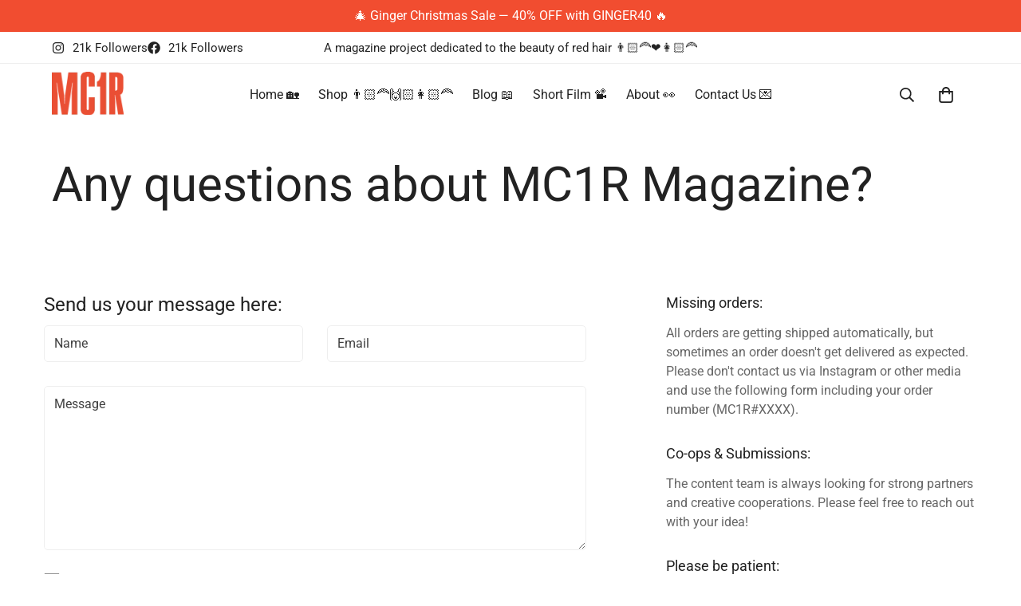

--- FILE ---
content_type: text/html; charset=utf-8
request_url: https://mc1r-magazine.com/pages/contact
body_size: 31914
content:

<!doctype html>
<html
  class="no-js  m:overflow-hidden"
  lang="en"
  data-template="page"
  
>
  <head>
    <meta charset="utf-8">
    <meta http-equiv="X-UA-Compatible" content="IE=edge">
    <meta name="viewport" content="width=device-width, initial-scale=1, maximum-scale=1.0, user-scalable=0">
    <meta name="theme-color" content="">
    <link rel="canonical" href="https://mc1r-magazine.com/pages/contact">
    <link rel="preconnect" href="https://fonts.shopifycdn.com" crossorigin>
    <link rel="preconnect" href="https://cdn.shopify.com" crossorigin><link rel="shortcut icon" type="image/png" href="//mc1r-magazine.com/cdn/shop/files/mc1r_logo_re_a900ba9b-3cf5-43a0-95f9-6396724491ca.png?crop=center&height=32&v=1667468357&width=32"><title>Contact &ndash; MC1R Magazine</title><meta name="description" content="Order Problems We experienced in the past, that sometimes an order doesn&#39;t get delivered. Please don&#39;t contact us via Instagram or other social media and use following e-mail address: order@mc1r-magazine.com so these cases can get quickly solved. What&#39;s also important to get things done quickly: we need the order numbe"><meta property="og:site_name" content="MC1R Magazine">
<meta property="og:url" content="https://mc1r-magazine.com/pages/contact">
<meta property="og:title" content="Contact">
<meta property="og:type" content="website">
<meta property="og:description" content="Order Problems We experienced in the past, that sometimes an order doesn&#39;t get delivered. Please don&#39;t contact us via Instagram or other social media and use following e-mail address: order@mc1r-magazine.com so these cases can get quickly solved. What&#39;s also important to get things done quickly: we need the order numbe"><meta property="og:image" content="http://mc1r-magazine.com/cdn/shop/files/MC1R-7-Cover-FULL-MockUp_01.jpg?v=1650613524">
<meta property="og:image:secure_url" content="https://mc1r-magazine.com/cdn/shop/files/MC1R-7-Cover-FULL-MockUp_01.jpg?v=1650613524">
<meta property="og:image:width" content="3000">
<meta property="og:image:height" content="2250"><meta name="twitter:card" content="summary_large_image">
<meta name="twitter:title" content="Contact">
<meta name="twitter:description" content="Order Problems We experienced in the past, that sometimes an order doesn&#39;t get delivered. Please don&#39;t contact us via Instagram or other social media and use following e-mail address: order@mc1r-magazine.com so these cases can get quickly solved. What&#39;s also important to get things done quickly: we need the order numbe">


  <link rel="preload" as="font" href="//mc1r-magazine.com/cdn/fonts/roboto/roboto_n4.2019d890f07b1852f56ce63ba45b2db45d852cba.woff2" type="font/woff2" crossorigin>
  <link rel="preload" as="font" href="//mc1r-magazine.com/cdn/fonts/roboto/roboto_n7.f38007a10afbbde8976c4056bfe890710d51dec2.woff2" type="font/woff2" crossorigin>
  

  <link rel="preload" as="font" href="//mc1r-magazine.com/cdn/fonts/roboto/roboto_n4.2019d890f07b1852f56ce63ba45b2db45d852cba.woff2" type="font/woff2" crossorigin>
  
<style>
  @font-face {  font-family: Roboto;  font-weight: 400;  font-style: normal;  font-display: swap;  src: url("//mc1r-magazine.com/cdn/fonts/roboto/roboto_n4.2019d890f07b1852f56ce63ba45b2db45d852cba.woff2") format("woff2"),       url("//mc1r-magazine.com/cdn/fonts/roboto/roboto_n4.238690e0007583582327135619c5f7971652fa9d.woff") format("woff");}@font-face {  font-family: Roboto;  font-weight: 700;  font-style: normal;  font-display: swap;  src: url("//mc1r-magazine.com/cdn/fonts/roboto/roboto_n7.f38007a10afbbde8976c4056bfe890710d51dec2.woff2") format("woff2"),       url("//mc1r-magazine.com/cdn/fonts/roboto/roboto_n7.94bfdd3e80c7be00e128703d245c207769d763f9.woff") format("woff");}@font-face {  font-family: Roboto;  font-weight: 300;  font-style: normal;  font-display: swap;  src: url("//mc1r-magazine.com/cdn/fonts/roboto/roboto_n3.9ac06d5955eb603264929711f38e40623ddc14db.woff2") format("woff2"),       url("//mc1r-magazine.com/cdn/fonts/roboto/roboto_n3.797df4bf78042ba6106158fcf6a8d0e116fbfdae.woff") format("woff");}:root {  --font-stack-header: Roboto, sans-serif;  --font-style-header: normal;  --font-weight-header: 400;  --font-weight-header--bolder: 700;  --font-weight-header--lighter: 300;}@font-face {  font-family: Roboto;  font-weight: 400;  font-style: normal;  font-display: swap;  src: url("//mc1r-magazine.com/cdn/fonts/roboto/roboto_n4.2019d890f07b1852f56ce63ba45b2db45d852cba.woff2") format("woff2"),       url("//mc1r-magazine.com/cdn/fonts/roboto/roboto_n4.238690e0007583582327135619c5f7971652fa9d.woff") format("woff");}@font-face {  font-family: Roboto;  font-weight: 700;  font-style: normal;  font-display: swap;  src: url("//mc1r-magazine.com/cdn/fonts/roboto/roboto_n7.f38007a10afbbde8976c4056bfe890710d51dec2.woff2") format("woff2"),       url("//mc1r-magazine.com/cdn/fonts/roboto/roboto_n7.94bfdd3e80c7be00e128703d245c207769d763f9.woff") format("woff");}@font-face {  font-family: Roboto;  font-weight: 700;  font-style: normal;  font-display: swap;  src: url("//mc1r-magazine.com/cdn/fonts/roboto/roboto_n7.f38007a10afbbde8976c4056bfe890710d51dec2.woff2") format("woff2"),       url("//mc1r-magazine.com/cdn/fonts/roboto/roboto_n7.94bfdd3e80c7be00e128703d245c207769d763f9.woff") format("woff");}@font-face {  font-family: Roboto;  font-weight: 400;  font-style: italic;  font-display: swap;  src: url("//mc1r-magazine.com/cdn/fonts/roboto/roboto_i4.57ce898ccda22ee84f49e6b57ae302250655e2d4.woff2") format("woff2"),       url("//mc1r-magazine.com/cdn/fonts/roboto/roboto_i4.b21f3bd061cbcb83b824ae8c7671a82587b264bf.woff") format("woff");}@font-face {  font-family: Roboto;  font-weight: 700;  font-style: italic;  font-display: swap;  src: url("//mc1r-magazine.com/cdn/fonts/roboto/roboto_i7.7ccaf9410746f2c53340607c42c43f90a9005937.woff2") format("woff2"),       url("//mc1r-magazine.com/cdn/fonts/roboto/roboto_i7.49ec21cdd7148292bffea74c62c0df6e93551516.woff") format("woff");}:root {  --font-weight-body--bold: 700;  --font-weight-body--bolder: 700;  --font-stack-body: Roboto, sans-serif;  --font-style-body: normal;  --font-weight-body: 400;}
</style>
<style>
  html {
    font-size: calc(var(--font-base-size, 16) * 1px);
    -webkit-font-smoothing: antialiased;
    height: 100%;
    scroll-behavior: smooth;
  }
  body {
    margin: 0;
    font-family: var(--font-stack-body);
    font-weight: var(--font-weight-body);
    font-style: var(--font-style-body);
    color: rgb(var(--color-foreground));
    font-size: calc(var(--font-base-size, 16) * 1px);
    line-height: calc(var(--base-line-height) * 1px);
    background-color: rgb(var(--color-background));
    position: relative;
    min-height: 100%;
  }

  body,
  html {
    overflow-x: clip;
  }

  html.prevent-scroll,
  html.prevent-scroll body {
    height: auto;
    overflow: hidden !important;
  }

  html.prevent-scroll {
    padding-right: var(--m-scrollbar-width);
  }

  h1,
  h2,
  h3,
  h4,
  h5,
  h6 {
    font-family: var(--font-stack-header);
    font-weight: var(--font-weight-header);
    font-style: var(--font-style-header);
    color: rgb(var(--color-heading));
    line-height: normal;
    letter-spacing: var(--heading-letter-spacing);
  }
  h1,
  .h1 {
    font-size: calc(((var(--font-h1-mobile)) / (var(--font-base-size))) * 1rem);
    line-height: 1.278;
  }

  h2,
  .h2 {
    font-size: calc(((var(--font-h2-mobile)) / (var(--font-base-size))) * 1rem);
    line-height: 1.267;
  }

  h3,
  .h3 {
    font-size: calc(((var(--font-h3-mobile)) / (var(--font-base-size))) * 1rem);
    line-height: 1.36;
  }

  h4,
  .h4 {
    font-size: calc(((var(--font-h4-mobile)) / (var(--font-base-size))) * 1rem);
    line-height: 1.4;
  }

  h5,
  .h5 {
    font-size: calc(((var(--font-h5-mobile)) / (var(--font-base-size))) * 1rem);
    line-height: 1.5;
  }

  h6,
  .h6 {
    font-size: calc(((var(--font-h6-mobile)) / (var(--font-base-size))) * 1rem);
    line-height: 1.5;
  }

  @media only screen and (min-width: 768px) {
    .h1,
    h1 {
      font-size: calc(((var(--font-h1-tablet)) / (var(--font-base-size))) * 1rem);
      line-height: 1.238;
    }
    .h2,
    h2 {
      font-size: calc(((var(--font-h2-tablet)) / (var(--font-base-size))) * 1rem);
      line-height: 1.235;
    }
    h3,
    .h3 {
      font-size: calc(((var(--font-h3-tablet)) / (var(--font-base-size))) * 1rem);
      line-height: 1.36;
    }
    h4,
    .h4 {
      font-size: calc(((var(--font-h4-tablet)) / (var(--font-base-size))) * 1rem);
      line-height: 1.4;
    }
  }

  @media only screen and (min-width: 1280px) {
    .h1,
    h1 {
      font-size: calc(((var(--font-h1-desktop)) / (var(--font-base-size))) * 1rem);
      line-height: 1.167;
    }
    .h2,
    h2 {
      font-size: calc(((var(--font-h2-desktop)) / (var(--font-base-size))) * 1rem);
      line-height: 1.238;
    }
    h3,
    .h3 {
      font-size: calc(((var(--font-h3-desktop)) / (var(--font-base-size))) * 1rem);
      line-height: 1.278;
    }
    h4,
    .h4 {
      font-size: calc(((var(--font-h4-desktop)) / (var(--font-base-size))) * 1rem);
      line-height: 1.333;
    }
    h5,
    .h5 {
      font-size: calc(((var(--font-h5-desktop)) / (var(--font-base-size))) * 1rem);
    }
    h6,
    .h6 {
      font-size: calc(((var(--font-h6-desktop)) / (var(--font-base-size))) * 1rem);
    }
  }
  [style*='--aspect-ratio'] {
    position: relative;
    overflow: hidden;
  }
  [style*='--aspect-ratio']:before {
    display: block;
    width: 100%;
    content: '';
    height: 0px;
  }
  [style*='--aspect-ratio'] > *:first-child {
    top: 0;
    left: 0;
    right: 0;
    position: absolute !important;
    object-fit: cover;
    width: 100%;
    height: 100%;
  }
  [style*='--aspect-ratio']:before {
    padding-top: calc(100% / (0.0001 + var(--aspect-ratio, 16/9)));
  }
  @media (max-width: 767px) {
    [style*='--aspect-ratio']:before {
      padding-top: calc(100% / (0.0001 + var(--aspect-ratio-mobile, var(--aspect-ratio, 16/9))));
    }
  }
  .swiper-wrapper {
    display: flex;
  }
  .swiper-container:not(.swiper-container-initialized) .swiper-slide {
    width: calc(100% / var(--items, 1));
    flex: 0 0 auto;
  }
  @media (max-width: 1023px) {
    .swiper-container:not(.swiper-container-initialized) .swiper-slide {
      min-width: 40vw;
      flex: 0 0 auto;
    }
  }
  @media (max-width: 767px) {
    .swiper-container:not(.swiper-container-initialized) .swiper-slide {
      min-width: 66vw;
      flex: 0 0 auto;
    }
  }
</style>
<link href="//mc1r-magazine.com/cdn/shop/t/38/assets/main.css?v=85085346147361022841736925892" rel="stylesheet" type="text/css" media="all" />
<style data-shopify>
:root,.m-color-default {
      --color-background: 255,255,255;
      --color-background-secondary: 245,245,245;
  		
  	  --gradient-background: #ffffff;
  		
  		--color-foreground: 34,34,34;
  		--color-foreground-secondary: 102,102,102;
      --color-heading: 34,34,34;
  		--color-button: 0,0,0;
  		--color-button-text: 255,255,255;
  		--color-outline-button: 0,0,0;
      --color-button-hover: 34, 34, 34;
      --color-button-text-hover: 255, 255, 255;
  		--color-border: 238,238,238;
  		--color-price-sale: 232,78,78;
  		--color-price-regular: 0,0,0;
  		--color-form-field: 255,255,255;
  		--color-form-field-text: 0,0,0;
  		--color-tooltip: 34,34,34;
  		--color-tooltip-text: 255,255,255;
  	}
  
.m-color-dark {
      --color-background: 0,0,0;
      --color-background-secondary: 245,245,245;
  		
  	  --gradient-background: #000000;
  		
  		--color-foreground: 255,255,255;
  		--color-foreground-secondary: 255,255,255;
      --color-heading: 255,255,255;
  		--color-button: 255,255,255;
  		--color-button-text: 34,34,34;
  		--color-outline-button: 255,255,255;
      --color-button-hover: 255, 255, 255;
      --color-button-text-hover: 34, 34, 34;
  		--color-border: 75,75,75;
  		--color-price-sale: 232,78,78;
  		--color-price-regular: 255,255,255;
  		--color-form-field: 255,255,255;
  		--color-form-field-text: 34,34,34;
  		--color-tooltip: 255,255,255;
  		--color-tooltip-text: 34,34,34;
  	}
  
.m-color-footer {
      --color-background: 245,245,245;
      --color-background-secondary: 245,245,245;
  		
  	  --gradient-background: #f5f5f5;
  		
  		--color-foreground: 0,0,0;
  		--color-foreground-secondary: 102,102,102;
      --color-heading: 34,34,34;
  		--color-button: 34,34,34;
  		--color-button-text: 255,255,255;
  		--color-outline-button: 34,34,34;
      --color-button-hover: 34, 34, 34;
      --color-button-text-hover: 255, 255, 255;
  		--color-border: 222,222,222;
  		--color-price-sale: 232,78,78;
  		--color-price-regular: 0,0,0;
  		--color-form-field: 255,255,255;
  		--color-form-field-text: 0,0,0;
  		--color-tooltip: 34,34,34;
  		--color-tooltip-text: 255,255,255;
  	}
  
.m-color-badge-hot {
      --color-background: 154,132,200;
      --color-background-secondary: 245,245,245;
  		
  	  --gradient-background: #9a84c8;
  		
  		--color-foreground: 255,255,255;
  		--color-foreground-secondary: 255,255,255;
      --color-heading: 255,255,255;
  		--color-button: 255,255,255;
  		--color-button-text: 34,34,34;
  		--color-outline-button: 255,255,255;
      --color-button-hover: 255, 255, 255;
      --color-button-text-hover: 34, 34, 34;
  		--color-border: 222,222,222;
  		--color-price-sale: 255,255,255;
  		--color-price-regular: 255,255,255;
  		--color-form-field: 255,255,255;
  		--color-form-field-text: 0,0,0;
  		--color-tooltip: 255,255,255;
  		--color-tooltip-text: 34,34,34;
  	}
  
.m-color-badge-new {
      --color-background: 73,165,148;
      --color-background-secondary: 245,245,245;
  		
  	  --gradient-background: #49a594;
  		
  		--color-foreground: 255,255,255;
  		--color-foreground-secondary: 255,255,255;
      --color-heading: 255,255,255;
  		--color-button: 255,255,255;
  		--color-button-text: 34,34,34;
  		--color-outline-button: 255,255,255;
      --color-button-hover: 255, 255, 255;
      --color-button-text-hover: 34, 34, 34;
  		--color-border: 222,222,222;
  		--color-price-sale: 255,255,255;
  		--color-price-regular: 255,255,255;
  		--color-form-field: 255,255,255;
  		--color-form-field-text: 0,0,0;
  		--color-tooltip: 255,255,255;
  		--color-tooltip-text: 34,34,34;
  	}
  
.m-color-badge-sale {
      --color-background: 241,77,48;
      --color-background-secondary: 245,245,245;
  		
  	  --gradient-background: #f14d30;
  		
  		--color-foreground: 255,255,255;
  		--color-foreground-secondary: 255,255,255;
      --color-heading: 255,255,255;
  		--color-button: 255,255,255;
  		--color-button-text: 34,34,34;
  		--color-outline-button: 255,255,255;
      --color-button-hover: 255, 255, 255;
      --color-button-text-hover: 34, 34, 34;
  		--color-border: 222,222,222;
  		--color-price-sale: 255,255,255;
  		--color-price-regular: 255,255,255;
  		--color-form-field: 255,255,255;
  		--color-form-field-text: 0,0,0;
  		--color-tooltip: 255,255,255;
  		--color-tooltip-text: 34,34,34;
  	}
  
.m-color-scheme-cee058e4-58e3-46aa-9af9-219dadc79066 {
      --color-background: 244,244,244;
      --color-background-secondary: 245,245,245;
  		
  	  --gradient-background: #f4f4f4;
  		
  		--color-foreground: 34,34,34;
  		--color-foreground-secondary: 102,102,102;
      --color-heading: 34,34,34;
  		--color-button: 0,0,0;
  		--color-button-text: 255,255,255;
  		--color-outline-button: 0,0,0;
      --color-button-hover: 34, 34, 34;
      --color-button-text-hover: 255, 255, 255;
  		--color-border: 238,238,238;
  		--color-price-sale: 232,78,78;
  		--color-price-regular: 0,0,0;
  		--color-form-field: 242,242,242;
  		--color-form-field-text: 0,0,0;
  		--color-tooltip: 34,34,34;
  		--color-tooltip-text: 255,255,255;
  	}
  
.m-color-scheme-09e5b5b4-774c-4b6c-8025-416ced49cc74 {
      --color-background: 223,248,239;
      --color-background-secondary: 245,245,245;
  		
  	  --gradient-background: #dff8ef;
  		
  		--color-foreground: 34,34,34;
  		--color-foreground-secondary: 102,102,102;
      --color-heading: 34,34,34;
  		--color-button: 0,0,0;
  		--color-button-text: 255,255,255;
  		--color-outline-button: 0,0,0;
      --color-button-hover: 34, 34, 34;
      --color-button-text-hover: 255, 255, 255;
  		--color-border: 238,238,238;
  		--color-price-sale: 232,78,78;
  		--color-price-regular: 0,0,0;
  		--color-form-field: 255,255,255;
  		--color-form-field-text: 0,0,0;
  		--color-tooltip: 34,34,34;
  		--color-tooltip-text: 255,255,255;
  	}
  
  .m-color-default, .m-color-dark, .m-color-footer, .m-color-badge-hot, .m-color-badge-new, .m-color-badge-sale, .m-color-scheme-cee058e4-58e3-46aa-9af9-219dadc79066, .m-color-scheme-09e5b5b4-774c-4b6c-8025-416ced49cc74 {
  	color: rgb(var(--color-foreground));
  	background-color: rgb(var(--color-background));
  }:root {     /* ANIMATIONS */  	--m-duration-short: .1s;     --m-duration-default: .25s;     --m-duration-long: .5s;     --m-duration-image: .65s;     --m-duration-animate: 1s;     --m-animation-duration: 600ms;     --m-animation-fade-in-up: m-fade-in-up var(--m-animation-duration) cubic-bezier(0, 0, 0.3, 1) forwards;     --m-animation-fade-in-left: m-fade-in-left var(--m-animation-duration) cubic-bezier(0, 0, 0.3, 1) forwards;     --m-animation-fade-in-right: m-fade-in-right var(--m-animation-duration) cubic-bezier(0, 0, 0.3, 1) forwards;     --m-animation-fade-in-left-rtl: m-fade-in-left-rtl var(--m-animation-duration) cubic-bezier(0, 0, 0.3, 1) forwards;     --m-animation-fade-in-right-rtl: m-fade-in-right-rtl var(--m-animation-duration) cubic-bezier(0, 0, 0.3, 1) forwards;     --m-animation-fade-in: m-fade-in calc(var(--m-animation-duration) * 2) cubic-bezier(0, 0, 0.3, 1);     --m-animation-zoom-fade: m-zoom-fade var(--m-animation-duration) ease forwards;  	/* BODY */  	--base-line-height: 28;   /* INPUTS */   --inputs-border-width: 1px;  	--inputs-radius: 5px;  	/* BUTTON */  	--btn-letter-spacing: 0px;  	--btn-border-radius: 5px;  	--btn-border-width: 1px;  	--btn-line-height: 23px;  	  	/* COUNT BUBBLE */  	--color-cart-wishlist-count: #ffffff;  	--bg-cart-wishlist-count: #d14f30;  	/* OVERLAY */  	--color-image-overlay: #000000;  	--opacity-image-overlay: 0.2;  	/* Notification */  	--color-success: 58,135,53;  	--color-warning: 210,134,26;    --color-error: 218, 63, 63;    --color-error-bg: #fbeaea;    --color-warning-bg: #faecd7;    --color-success-bg: #d1eccf;  	/* CUSTOM COLOR */  	--text-black: 0,0,0;  	--text-white: 255,255,255;  	--bg-black: 0,0,0;  	--bg-white: 255,255,255;  	--rounded-full: 9999px;  	--bg-card-placeholder: rgba(243,243,243,1);  	--arrow-select-box: url(//mc1r-magazine.com/cdn/shop/t/38/assets/ar-down.svg?v=92728264558441377851736925892);  	/* FONT SIZES */  	--font-base-size: 16;  	--font-btn-size: 16px;  	--font-btn-weight: 500;  	--font-h1-desktop: 60;  	--font-h1-tablet: 42;  	--font-h1-mobile: 36;  	--font-h2-desktop: 42;  	--font-h2-tablet: 33;  	--font-h2-mobile: 29;  	--font-h3-desktop: 36;  	--font-h3-tablet: 28;  	--font-h3-mobile: 25;  	--font-h4-desktop: 24;  	--font-h4-tablet: 19;  	--font-h4-mobile: 19;  	--font-h5-desktop: 18;  	--font-h5-mobile: 16;  	--font-h6-desktop: 16;  	--font-h6-mobile: 16;  	--heading-letter-spacing: 0px;   --arrow-down-url: url(//mc1r-magazine.com/cdn/shop/t/38/assets/arrow-down.svg?v=157552497485556416461736925891);   --arrow-down-white-url: url(//mc1r-magazine.com/cdn/shop/t/38/assets/arrow-down-white.svg?v=70535736727834135531736925892);   --product-title-line-clamp: unset;  	--spacing-sections-desktop: 0px;   --spacing-sections-laptop: 0px;   --spacing-sections-tablet: 0px;   --spacing-sections-mobile: 0px;  	/* LAYOUT */  	--container-width: 1200px;   --fluid-container-width: 1420px;   --fluid-container-offset: 65px;   /* CORNER RADIUS */   --blocks-radius: 0px;   --medium-blocks-radius: 0px;   --pcard-radius: 0px;  }
</style><link rel="stylesheet" href="//mc1r-magazine.com/cdn/shop/t/38/assets/cart.css?v=93698172234576396381736925891" media="print" onload="this.media='all'">
<noscript><link href="//mc1r-magazine.com/cdn/shop/t/38/assets/cart.css?v=93698172234576396381736925891" rel="stylesheet" type="text/css" media="all" /></noscript><link href="//mc1r-magazine.com/cdn/shop/t/38/assets/vendor.css?v=78734522753772538311736925891" rel="stylesheet" type="text/css" media="all" /><link rel="stylesheet" href="//mc1r-magazine.com/cdn/shop/t/38/assets/custom-style.css?v=68377333970908838601736925892" media="print" onload="this.media='all'">
<link rel="stylesheet" href="//mc1r-magazine.com/cdn/shop/t/38/assets/custom.css?v=105997007003712207781736925923" media="print" onload="this.media='all'">
<noscript><link href="//mc1r-magazine.com/cdn/shop/t/38/assets/custom-style.css?v=68377333970908838601736925892" rel="stylesheet" type="text/css" media="all" /></noscript>
<noscript><link href="//mc1r-magazine.com/cdn/shop/t/38/assets/custom.css?v=105997007003712207781736925923" rel="stylesheet" type="text/css" media="all" /></noscript><style data-shopify>.m-topbar a[href*="pinterest"],.m-topbar a[href*="twitter"], .m-topbar a[href*="snapchat"], .m-topbar a[href*="youtube"],.m-topbar a[href*="tiktok"]  {	display: none;}body .m-product-card__tag-name {  font-size: 12px;  font-weight: 500;  text-transform: capitalize;  padding: 4px 10px;  border-radius: 40px;}.m-icon-box--small {  border-top: 1px solid rgb(var(--color-border));}.m-icon-box--small .m-icon-box__heading {  line-height: 26px;  font-size: 18px;  margin-bottom: 6px;}body .m-footer--block .social-media-links {  gap: 12px;  margin: 0;  padding: 5px 0;}body .m-footer--block .social-media-links a {  color: #222;  width: 48px;  height: 48px;  padding: 0;  display: inline-flex;  align-items: center;  justify-content: center;  border-radius: 50%;  background-color: #E9E9E9;  transition: all .3s;}body .m-footer--block .social-media-links a:hover {  background-color: #222;  color: #fff;  box-shadow: 0 0 0 0.2rem #222;}.sf-header .sf-menu-item a.sf__parent-item {	font-weight: 600;}.sf__custom-heading-hero,.sf_custom-heading-content {  line-height: 1.25;}.sf_custom-heading-content {  font-weight: 400;}.sf__custom-subheading {  font-size: 18px;  margin-bottom: 30px;  font-weight: 600;  letter-spacing: 0;}.tag-label {  padding: 5px 15px;  background: #000000;  color: #fff;  border-radius: 20px;  line-height: 1;  font-weight: 600;}.sf__custom-hero-first .section-my {  margin-top: 70px;}.text-color-primary {  color: var(--color-primary);}.sf__footer-block-newsletter .sf__footer-block-title {  line-height: 68px;  margin: 0;}.sf__footer-form-newsletter input.form-control {  background: #fff;  border-color: #fff;  border-radius: 0;}.sf__footer-block-title {  font-size: 18px;  font-weight: 600;}.sf__pcard-name {  font-weight: 600;}.sf-tab-header {  font-size: 18px;  opacity: 1;  font-weight: 600;}.sf__footer-block-our_store .social-media-links {  margin: 0 -20px;  margin-top: 20px;}.sf__footer-block-our_store .social-media-links a {  padding: 0 15px;}@media (min-width: 1280px) {  .sf_custom-heading-content {    font-size: 50px;  }.sf__footer-block-newsletter .sf__footer-block-title {  font-size: 36px;}}@media (min-width: 1920px) {  [data-section-type="custom-content"]:last-child .section__heading,  .image__with-text:first-child    .content__box-1622448086a90b8c2f    .content__box    h3 {    font-size: 80px;  }}@media (max-width: 1023px) {  .sf__custom-hero-first .section-my {    margin-top: 0;  }}@media (max-width: 767px) {  .sf__custom-subheading {    margin-bottom: 10px;    font-size: 14px;  }  .image__with-text:first-child .content__box,  .image__with-text:last-child .content__box {    text-align: center;  }    .image__with-text:first-child .sf__custom-heading-hero {    font-size: 34px;  }  .content__subheading {    margin-bottom: 5px;  }  [data-section-type="custom-content"]:first-child .sf_custom-heading-content {    font-size: 24px;  }  [class^="spr-icon-"]:before,  [class*=" spr-icon-"]:before {    font-size: 100% !important;  }  [data-section-type="custom-content"]:first-child h3 a {    text-transform: capitalize;    font-size: 14px;  } }
</style>


<script src="//mc1r-magazine.com/cdn/shop/t/38/assets/product-list.js?v=133975944838759569291736925892" defer="defer"></script>
<script src="//mc1r-magazine.com/cdn/shop/t/38/assets/vendor.js?v=78529491220497670401736925892" defer="defer"></script>
    <script src="//mc1r-magazine.com/cdn/shop/t/38/assets/theme-global.js?v=175054158906313379421736925892" defer="defer"></script><script src="//mc1r-magazine.com/cdn/shop/t/38/assets/animations.js?v=155369821993258477171736925891" defer="defer"></script><script>window.performance && window.performance.mark && window.performance.mark('shopify.content_for_header.start');</script><meta name="google-site-verification" content="Vb7V2N4T410k6DmqaEY9_T4CGnrRSVOtaejLD79949c">
<meta id="shopify-digital-wallet" name="shopify-digital-wallet" content="/6034721/digital_wallets/dialog">
<meta name="shopify-checkout-api-token" content="451cf5ee99dbe086c04f779df22df1f9">
<meta id="in-context-paypal-metadata" data-shop-id="6034721" data-venmo-supported="false" data-environment="production" data-locale="en_US" data-paypal-v4="true" data-currency="EUR">
<link rel="alternate" hreflang="x-default" href="https://mc1r-magazin.myshopify.com/pages/contact">
<link rel="alternate" hreflang="en" href="https://mc1r-magazin.myshopify.com/pages/contact">
<link rel="alternate" hreflang="de" href="https://mc1r-magazin.myshopify.com/de/pages/contact">
<link rel="alternate" hreflang="en-DE" href="https://mc1r-magazine.com/pages/contact">
<link rel="alternate" hreflang="de-DE" href="https://mc1r-magazine.com/de/pages/contact">
<link rel="alternate" hreflang="en-AC" href="https://mc1r-magazine.com/pages/contact">
<link rel="alternate" hreflang="de-AC" href="https://mc1r-magazine.com/de/pages/contact">
<link rel="alternate" hreflang="en-AD" href="https://mc1r-magazine.com/pages/contact">
<link rel="alternate" hreflang="de-AD" href="https://mc1r-magazine.com/de/pages/contact">
<link rel="alternate" hreflang="en-AE" href="https://mc1r-magazine.com/pages/contact">
<link rel="alternate" hreflang="de-AE" href="https://mc1r-magazine.com/de/pages/contact">
<link rel="alternate" hreflang="en-AF" href="https://mc1r-magazine.com/pages/contact">
<link rel="alternate" hreflang="de-AF" href="https://mc1r-magazine.com/de/pages/contact">
<link rel="alternate" hreflang="en-AG" href="https://mc1r-magazine.com/pages/contact">
<link rel="alternate" hreflang="de-AG" href="https://mc1r-magazine.com/de/pages/contact">
<link rel="alternate" hreflang="en-AI" href="https://mc1r-magazine.com/pages/contact">
<link rel="alternate" hreflang="de-AI" href="https://mc1r-magazine.com/de/pages/contact">
<link rel="alternate" hreflang="en-AL" href="https://mc1r-magazine.com/pages/contact">
<link rel="alternate" hreflang="de-AL" href="https://mc1r-magazine.com/de/pages/contact">
<link rel="alternate" hreflang="en-AM" href="https://mc1r-magazine.com/pages/contact">
<link rel="alternate" hreflang="de-AM" href="https://mc1r-magazine.com/de/pages/contact">
<link rel="alternate" hreflang="en-AO" href="https://mc1r-magazine.com/pages/contact">
<link rel="alternate" hreflang="de-AO" href="https://mc1r-magazine.com/de/pages/contact">
<link rel="alternate" hreflang="en-AR" href="https://mc1r-magazine.com/pages/contact">
<link rel="alternate" hreflang="de-AR" href="https://mc1r-magazine.com/de/pages/contact">
<link rel="alternate" hreflang="en-AT" href="https://mc1r-magazine.com/pages/contact">
<link rel="alternate" hreflang="de-AT" href="https://mc1r-magazine.com/de/pages/contact">
<link rel="alternate" hreflang="en-AU" href="https://mc1r-magazine.com/pages/contact">
<link rel="alternate" hreflang="de-AU" href="https://mc1r-magazine.com/de/pages/contact">
<link rel="alternate" hreflang="en-AW" href="https://mc1r-magazine.com/pages/contact">
<link rel="alternate" hreflang="de-AW" href="https://mc1r-magazine.com/de/pages/contact">
<link rel="alternate" hreflang="en-AX" href="https://mc1r-magazine.com/pages/contact">
<link rel="alternate" hreflang="de-AX" href="https://mc1r-magazine.com/de/pages/contact">
<link rel="alternate" hreflang="en-AZ" href="https://mc1r-magazine.com/pages/contact">
<link rel="alternate" hreflang="de-AZ" href="https://mc1r-magazine.com/de/pages/contact">
<link rel="alternate" hreflang="en-BA" href="https://mc1r-magazine.com/pages/contact">
<link rel="alternate" hreflang="de-BA" href="https://mc1r-magazine.com/de/pages/contact">
<link rel="alternate" hreflang="en-BB" href="https://mc1r-magazine.com/pages/contact">
<link rel="alternate" hreflang="de-BB" href="https://mc1r-magazine.com/de/pages/contact">
<link rel="alternate" hreflang="en-BD" href="https://mc1r-magazine.com/pages/contact">
<link rel="alternate" hreflang="de-BD" href="https://mc1r-magazine.com/de/pages/contact">
<link rel="alternate" hreflang="en-BE" href="https://mc1r-magazine.com/pages/contact">
<link rel="alternate" hreflang="de-BE" href="https://mc1r-magazine.com/de/pages/contact">
<link rel="alternate" hreflang="en-BF" href="https://mc1r-magazine.com/pages/contact">
<link rel="alternate" hreflang="de-BF" href="https://mc1r-magazine.com/de/pages/contact">
<link rel="alternate" hreflang="en-BG" href="https://mc1r-magazine.com/pages/contact">
<link rel="alternate" hreflang="de-BG" href="https://mc1r-magazine.com/de/pages/contact">
<link rel="alternate" hreflang="en-BH" href="https://mc1r-magazine.com/pages/contact">
<link rel="alternate" hreflang="de-BH" href="https://mc1r-magazine.com/de/pages/contact">
<link rel="alternate" hreflang="en-BI" href="https://mc1r-magazine.com/pages/contact">
<link rel="alternate" hreflang="de-BI" href="https://mc1r-magazine.com/de/pages/contact">
<link rel="alternate" hreflang="en-BJ" href="https://mc1r-magazine.com/pages/contact">
<link rel="alternate" hreflang="de-BJ" href="https://mc1r-magazine.com/de/pages/contact">
<link rel="alternate" hreflang="en-BL" href="https://mc1r-magazine.com/pages/contact">
<link rel="alternate" hreflang="de-BL" href="https://mc1r-magazine.com/de/pages/contact">
<link rel="alternate" hreflang="en-BM" href="https://mc1r-magazine.com/pages/contact">
<link rel="alternate" hreflang="de-BM" href="https://mc1r-magazine.com/de/pages/contact">
<link rel="alternate" hreflang="en-BN" href="https://mc1r-magazine.com/pages/contact">
<link rel="alternate" hreflang="de-BN" href="https://mc1r-magazine.com/de/pages/contact">
<link rel="alternate" hreflang="en-BO" href="https://mc1r-magazine.com/pages/contact">
<link rel="alternate" hreflang="de-BO" href="https://mc1r-magazine.com/de/pages/contact">
<link rel="alternate" hreflang="en-BQ" href="https://mc1r-magazine.com/pages/contact">
<link rel="alternate" hreflang="de-BQ" href="https://mc1r-magazine.com/de/pages/contact">
<link rel="alternate" hreflang="en-BR" href="https://mc1r-magazine.com/pages/contact">
<link rel="alternate" hreflang="de-BR" href="https://mc1r-magazine.com/de/pages/contact">
<link rel="alternate" hreflang="en-BS" href="https://mc1r-magazine.com/pages/contact">
<link rel="alternate" hreflang="de-BS" href="https://mc1r-magazine.com/de/pages/contact">
<link rel="alternate" hreflang="en-BT" href="https://mc1r-magazine.com/pages/contact">
<link rel="alternate" hreflang="de-BT" href="https://mc1r-magazine.com/de/pages/contact">
<link rel="alternate" hreflang="en-BW" href="https://mc1r-magazine.com/pages/contact">
<link rel="alternate" hreflang="de-BW" href="https://mc1r-magazine.com/de/pages/contact">
<link rel="alternate" hreflang="en-BY" href="https://mc1r-magazine.com/pages/contact">
<link rel="alternate" hreflang="de-BY" href="https://mc1r-magazine.com/de/pages/contact">
<link rel="alternate" hreflang="en-BZ" href="https://mc1r-magazine.com/pages/contact">
<link rel="alternate" hreflang="de-BZ" href="https://mc1r-magazine.com/de/pages/contact">
<link rel="alternate" hreflang="en-CA" href="https://mc1r-magazine.com/pages/contact">
<link rel="alternate" hreflang="de-CA" href="https://mc1r-magazine.com/de/pages/contact">
<link rel="alternate" hreflang="en-CC" href="https://mc1r-magazine.com/pages/contact">
<link rel="alternate" hreflang="de-CC" href="https://mc1r-magazine.com/de/pages/contact">
<link rel="alternate" hreflang="en-CD" href="https://mc1r-magazine.com/pages/contact">
<link rel="alternate" hreflang="de-CD" href="https://mc1r-magazine.com/de/pages/contact">
<link rel="alternate" hreflang="en-CF" href="https://mc1r-magazine.com/pages/contact">
<link rel="alternate" hreflang="de-CF" href="https://mc1r-magazine.com/de/pages/contact">
<link rel="alternate" hreflang="en-CG" href="https://mc1r-magazine.com/pages/contact">
<link rel="alternate" hreflang="de-CG" href="https://mc1r-magazine.com/de/pages/contact">
<link rel="alternate" hreflang="en-CH" href="https://mc1r-magazine.com/pages/contact">
<link rel="alternate" hreflang="de-CH" href="https://mc1r-magazine.com/de/pages/contact">
<link rel="alternate" hreflang="en-CI" href="https://mc1r-magazine.com/pages/contact">
<link rel="alternate" hreflang="de-CI" href="https://mc1r-magazine.com/de/pages/contact">
<link rel="alternate" hreflang="en-CK" href="https://mc1r-magazine.com/pages/contact">
<link rel="alternate" hreflang="de-CK" href="https://mc1r-magazine.com/de/pages/contact">
<link rel="alternate" hreflang="en-CL" href="https://mc1r-magazine.com/pages/contact">
<link rel="alternate" hreflang="de-CL" href="https://mc1r-magazine.com/de/pages/contact">
<link rel="alternate" hreflang="en-CM" href="https://mc1r-magazine.com/pages/contact">
<link rel="alternate" hreflang="de-CM" href="https://mc1r-magazine.com/de/pages/contact">
<link rel="alternate" hreflang="en-CN" href="https://mc1r-magazine.com/pages/contact">
<link rel="alternate" hreflang="de-CN" href="https://mc1r-magazine.com/de/pages/contact">
<link rel="alternate" hreflang="en-CO" href="https://mc1r-magazine.com/pages/contact">
<link rel="alternate" hreflang="de-CO" href="https://mc1r-magazine.com/de/pages/contact">
<link rel="alternate" hreflang="en-CR" href="https://mc1r-magazine.com/pages/contact">
<link rel="alternate" hreflang="de-CR" href="https://mc1r-magazine.com/de/pages/contact">
<link rel="alternate" hreflang="en-CV" href="https://mc1r-magazine.com/pages/contact">
<link rel="alternate" hreflang="de-CV" href="https://mc1r-magazine.com/de/pages/contact">
<link rel="alternate" hreflang="en-CW" href="https://mc1r-magazine.com/pages/contact">
<link rel="alternate" hreflang="de-CW" href="https://mc1r-magazine.com/de/pages/contact">
<link rel="alternate" hreflang="en-CX" href="https://mc1r-magazine.com/pages/contact">
<link rel="alternate" hreflang="de-CX" href="https://mc1r-magazine.com/de/pages/contact">
<link rel="alternate" hreflang="en-CY" href="https://mc1r-magazine.com/pages/contact">
<link rel="alternate" hreflang="de-CY" href="https://mc1r-magazine.com/de/pages/contact">
<link rel="alternate" hreflang="en-CZ" href="https://mc1r-magazine.com/pages/contact">
<link rel="alternate" hreflang="de-CZ" href="https://mc1r-magazine.com/de/pages/contact">
<link rel="alternate" hreflang="en-DJ" href="https://mc1r-magazine.com/pages/contact">
<link rel="alternate" hreflang="de-DJ" href="https://mc1r-magazine.com/de/pages/contact">
<link rel="alternate" hreflang="en-DK" href="https://mc1r-magazine.com/pages/contact">
<link rel="alternate" hreflang="de-DK" href="https://mc1r-magazine.com/de/pages/contact">
<link rel="alternate" hreflang="en-DM" href="https://mc1r-magazine.com/pages/contact">
<link rel="alternate" hreflang="de-DM" href="https://mc1r-magazine.com/de/pages/contact">
<link rel="alternate" hreflang="en-DO" href="https://mc1r-magazine.com/pages/contact">
<link rel="alternate" hreflang="de-DO" href="https://mc1r-magazine.com/de/pages/contact">
<link rel="alternate" hreflang="en-DZ" href="https://mc1r-magazine.com/pages/contact">
<link rel="alternate" hreflang="de-DZ" href="https://mc1r-magazine.com/de/pages/contact">
<link rel="alternate" hreflang="en-EC" href="https://mc1r-magazine.com/pages/contact">
<link rel="alternate" hreflang="de-EC" href="https://mc1r-magazine.com/de/pages/contact">
<link rel="alternate" hreflang="en-EE" href="https://mc1r-magazine.com/pages/contact">
<link rel="alternate" hreflang="de-EE" href="https://mc1r-magazine.com/de/pages/contact">
<link rel="alternate" hreflang="en-EG" href="https://mc1r-magazine.com/pages/contact">
<link rel="alternate" hreflang="de-EG" href="https://mc1r-magazine.com/de/pages/contact">
<link rel="alternate" hreflang="en-EH" href="https://mc1r-magazine.com/pages/contact">
<link rel="alternate" hreflang="de-EH" href="https://mc1r-magazine.com/de/pages/contact">
<link rel="alternate" hreflang="en-ER" href="https://mc1r-magazine.com/pages/contact">
<link rel="alternate" hreflang="de-ER" href="https://mc1r-magazine.com/de/pages/contact">
<link rel="alternate" hreflang="en-ES" href="https://mc1r-magazine.com/pages/contact">
<link rel="alternate" hreflang="de-ES" href="https://mc1r-magazine.com/de/pages/contact">
<link rel="alternate" hreflang="en-ET" href="https://mc1r-magazine.com/pages/contact">
<link rel="alternate" hreflang="de-ET" href="https://mc1r-magazine.com/de/pages/contact">
<link rel="alternate" hreflang="en-FI" href="https://mc1r-magazine.com/pages/contact">
<link rel="alternate" hreflang="de-FI" href="https://mc1r-magazine.com/de/pages/contact">
<link rel="alternate" hreflang="en-FJ" href="https://mc1r-magazine.com/pages/contact">
<link rel="alternate" hreflang="de-FJ" href="https://mc1r-magazine.com/de/pages/contact">
<link rel="alternate" hreflang="en-FK" href="https://mc1r-magazine.com/pages/contact">
<link rel="alternate" hreflang="de-FK" href="https://mc1r-magazine.com/de/pages/contact">
<link rel="alternate" hreflang="en-FO" href="https://mc1r-magazine.com/pages/contact">
<link rel="alternate" hreflang="de-FO" href="https://mc1r-magazine.com/de/pages/contact">
<link rel="alternate" hreflang="en-FR" href="https://mc1r-magazine.com/pages/contact">
<link rel="alternate" hreflang="de-FR" href="https://mc1r-magazine.com/de/pages/contact">
<link rel="alternate" hreflang="en-GA" href="https://mc1r-magazine.com/pages/contact">
<link rel="alternate" hreflang="de-GA" href="https://mc1r-magazine.com/de/pages/contact">
<link rel="alternate" hreflang="en-GB" href="https://mc1r-magazine.com/pages/contact">
<link rel="alternate" hreflang="de-GB" href="https://mc1r-magazine.com/de/pages/contact">
<link rel="alternate" hreflang="en-GD" href="https://mc1r-magazine.com/pages/contact">
<link rel="alternate" hreflang="de-GD" href="https://mc1r-magazine.com/de/pages/contact">
<link rel="alternate" hreflang="en-GE" href="https://mc1r-magazine.com/pages/contact">
<link rel="alternate" hreflang="de-GE" href="https://mc1r-magazine.com/de/pages/contact">
<link rel="alternate" hreflang="en-GF" href="https://mc1r-magazine.com/pages/contact">
<link rel="alternate" hreflang="de-GF" href="https://mc1r-magazine.com/de/pages/contact">
<link rel="alternate" hreflang="en-GG" href="https://mc1r-magazine.com/pages/contact">
<link rel="alternate" hreflang="de-GG" href="https://mc1r-magazine.com/de/pages/contact">
<link rel="alternate" hreflang="en-GH" href="https://mc1r-magazine.com/pages/contact">
<link rel="alternate" hreflang="de-GH" href="https://mc1r-magazine.com/de/pages/contact">
<link rel="alternate" hreflang="en-GI" href="https://mc1r-magazine.com/pages/contact">
<link rel="alternate" hreflang="de-GI" href="https://mc1r-magazine.com/de/pages/contact">
<link rel="alternate" hreflang="en-GL" href="https://mc1r-magazine.com/pages/contact">
<link rel="alternate" hreflang="de-GL" href="https://mc1r-magazine.com/de/pages/contact">
<link rel="alternate" hreflang="en-GM" href="https://mc1r-magazine.com/pages/contact">
<link rel="alternate" hreflang="de-GM" href="https://mc1r-magazine.com/de/pages/contact">
<link rel="alternate" hreflang="en-GN" href="https://mc1r-magazine.com/pages/contact">
<link rel="alternate" hreflang="de-GN" href="https://mc1r-magazine.com/de/pages/contact">
<link rel="alternate" hreflang="en-GP" href="https://mc1r-magazine.com/pages/contact">
<link rel="alternate" hreflang="de-GP" href="https://mc1r-magazine.com/de/pages/contact">
<link rel="alternate" hreflang="en-GQ" href="https://mc1r-magazine.com/pages/contact">
<link rel="alternate" hreflang="de-GQ" href="https://mc1r-magazine.com/de/pages/contact">
<link rel="alternate" hreflang="en-GR" href="https://mc1r-magazine.com/pages/contact">
<link rel="alternate" hreflang="de-GR" href="https://mc1r-magazine.com/de/pages/contact">
<link rel="alternate" hreflang="en-GS" href="https://mc1r-magazine.com/pages/contact">
<link rel="alternate" hreflang="de-GS" href="https://mc1r-magazine.com/de/pages/contact">
<link rel="alternate" hreflang="en-GT" href="https://mc1r-magazine.com/pages/contact">
<link rel="alternate" hreflang="de-GT" href="https://mc1r-magazine.com/de/pages/contact">
<link rel="alternate" hreflang="en-GW" href="https://mc1r-magazine.com/pages/contact">
<link rel="alternate" hreflang="de-GW" href="https://mc1r-magazine.com/de/pages/contact">
<link rel="alternate" hreflang="en-GY" href="https://mc1r-magazine.com/pages/contact">
<link rel="alternate" hreflang="de-GY" href="https://mc1r-magazine.com/de/pages/contact">
<link rel="alternate" hreflang="en-HK" href="https://mc1r-magazine.com/pages/contact">
<link rel="alternate" hreflang="de-HK" href="https://mc1r-magazine.com/de/pages/contact">
<link rel="alternate" hreflang="en-HN" href="https://mc1r-magazine.com/pages/contact">
<link rel="alternate" hreflang="de-HN" href="https://mc1r-magazine.com/de/pages/contact">
<link rel="alternate" hreflang="en-HR" href="https://mc1r-magazine.com/pages/contact">
<link rel="alternate" hreflang="de-HR" href="https://mc1r-magazine.com/de/pages/contact">
<link rel="alternate" hreflang="en-HT" href="https://mc1r-magazine.com/pages/contact">
<link rel="alternate" hreflang="de-HT" href="https://mc1r-magazine.com/de/pages/contact">
<link rel="alternate" hreflang="en-HU" href="https://mc1r-magazine.com/pages/contact">
<link rel="alternate" hreflang="de-HU" href="https://mc1r-magazine.com/de/pages/contact">
<link rel="alternate" hreflang="en-ID" href="https://mc1r-magazine.com/pages/contact">
<link rel="alternate" hreflang="de-ID" href="https://mc1r-magazine.com/de/pages/contact">
<link rel="alternate" hreflang="en-IE" href="https://mc1r-magazine.com/pages/contact">
<link rel="alternate" hreflang="de-IE" href="https://mc1r-magazine.com/de/pages/contact">
<link rel="alternate" hreflang="en-IL" href="https://mc1r-magazine.com/pages/contact">
<link rel="alternate" hreflang="de-IL" href="https://mc1r-magazine.com/de/pages/contact">
<link rel="alternate" hreflang="en-IM" href="https://mc1r-magazine.com/pages/contact">
<link rel="alternate" hreflang="de-IM" href="https://mc1r-magazine.com/de/pages/contact">
<link rel="alternate" hreflang="en-IN" href="https://mc1r-magazine.com/pages/contact">
<link rel="alternate" hreflang="de-IN" href="https://mc1r-magazine.com/de/pages/contact">
<link rel="alternate" hreflang="en-IO" href="https://mc1r-magazine.com/pages/contact">
<link rel="alternate" hreflang="de-IO" href="https://mc1r-magazine.com/de/pages/contact">
<link rel="alternate" hreflang="en-IQ" href="https://mc1r-magazine.com/pages/contact">
<link rel="alternate" hreflang="de-IQ" href="https://mc1r-magazine.com/de/pages/contact">
<link rel="alternate" hreflang="en-IS" href="https://mc1r-magazine.com/pages/contact">
<link rel="alternate" hreflang="de-IS" href="https://mc1r-magazine.com/de/pages/contact">
<link rel="alternate" hreflang="en-IT" href="https://mc1r-magazine.com/pages/contact">
<link rel="alternate" hreflang="de-IT" href="https://mc1r-magazine.com/de/pages/contact">
<link rel="alternate" hreflang="en-JE" href="https://mc1r-magazine.com/pages/contact">
<link rel="alternate" hreflang="de-JE" href="https://mc1r-magazine.com/de/pages/contact">
<link rel="alternate" hreflang="en-JM" href="https://mc1r-magazine.com/pages/contact">
<link rel="alternate" hreflang="de-JM" href="https://mc1r-magazine.com/de/pages/contact">
<link rel="alternate" hreflang="en-JO" href="https://mc1r-magazine.com/pages/contact">
<link rel="alternate" hreflang="de-JO" href="https://mc1r-magazine.com/de/pages/contact">
<link rel="alternate" hreflang="en-JP" href="https://mc1r-magazine.com/pages/contact">
<link rel="alternate" hreflang="de-JP" href="https://mc1r-magazine.com/de/pages/contact">
<link rel="alternate" hreflang="en-KE" href="https://mc1r-magazine.com/pages/contact">
<link rel="alternate" hreflang="de-KE" href="https://mc1r-magazine.com/de/pages/contact">
<link rel="alternate" hreflang="en-KG" href="https://mc1r-magazine.com/pages/contact">
<link rel="alternate" hreflang="de-KG" href="https://mc1r-magazine.com/de/pages/contact">
<link rel="alternate" hreflang="en-KH" href="https://mc1r-magazine.com/pages/contact">
<link rel="alternate" hreflang="de-KH" href="https://mc1r-magazine.com/de/pages/contact">
<link rel="alternate" hreflang="en-KI" href="https://mc1r-magazine.com/pages/contact">
<link rel="alternate" hreflang="de-KI" href="https://mc1r-magazine.com/de/pages/contact">
<link rel="alternate" hreflang="en-KM" href="https://mc1r-magazine.com/pages/contact">
<link rel="alternate" hreflang="de-KM" href="https://mc1r-magazine.com/de/pages/contact">
<link rel="alternate" hreflang="en-KN" href="https://mc1r-magazine.com/pages/contact">
<link rel="alternate" hreflang="de-KN" href="https://mc1r-magazine.com/de/pages/contact">
<link rel="alternate" hreflang="en-KR" href="https://mc1r-magazine.com/pages/contact">
<link rel="alternate" hreflang="de-KR" href="https://mc1r-magazine.com/de/pages/contact">
<link rel="alternate" hreflang="en-KW" href="https://mc1r-magazine.com/pages/contact">
<link rel="alternate" hreflang="de-KW" href="https://mc1r-magazine.com/de/pages/contact">
<link rel="alternate" hreflang="en-KY" href="https://mc1r-magazine.com/pages/contact">
<link rel="alternate" hreflang="de-KY" href="https://mc1r-magazine.com/de/pages/contact">
<link rel="alternate" hreflang="en-KZ" href="https://mc1r-magazine.com/pages/contact">
<link rel="alternate" hreflang="de-KZ" href="https://mc1r-magazine.com/de/pages/contact">
<link rel="alternate" hreflang="en-LA" href="https://mc1r-magazine.com/pages/contact">
<link rel="alternate" hreflang="de-LA" href="https://mc1r-magazine.com/de/pages/contact">
<link rel="alternate" hreflang="en-LB" href="https://mc1r-magazine.com/pages/contact">
<link rel="alternate" hreflang="de-LB" href="https://mc1r-magazine.com/de/pages/contact">
<link rel="alternate" hreflang="en-LC" href="https://mc1r-magazine.com/pages/contact">
<link rel="alternate" hreflang="de-LC" href="https://mc1r-magazine.com/de/pages/contact">
<link rel="alternate" hreflang="en-LI" href="https://mc1r-magazine.com/pages/contact">
<link rel="alternate" hreflang="de-LI" href="https://mc1r-magazine.com/de/pages/contact">
<link rel="alternate" hreflang="en-LK" href="https://mc1r-magazine.com/pages/contact">
<link rel="alternate" hreflang="de-LK" href="https://mc1r-magazine.com/de/pages/contact">
<link rel="alternate" hreflang="en-LR" href="https://mc1r-magazine.com/pages/contact">
<link rel="alternate" hreflang="de-LR" href="https://mc1r-magazine.com/de/pages/contact">
<link rel="alternate" hreflang="en-LS" href="https://mc1r-magazine.com/pages/contact">
<link rel="alternate" hreflang="de-LS" href="https://mc1r-magazine.com/de/pages/contact">
<link rel="alternate" hreflang="en-LT" href="https://mc1r-magazine.com/pages/contact">
<link rel="alternate" hreflang="de-LT" href="https://mc1r-magazine.com/de/pages/contact">
<link rel="alternate" hreflang="en-LU" href="https://mc1r-magazine.com/pages/contact">
<link rel="alternate" hreflang="de-LU" href="https://mc1r-magazine.com/de/pages/contact">
<link rel="alternate" hreflang="en-LV" href="https://mc1r-magazine.com/pages/contact">
<link rel="alternate" hreflang="de-LV" href="https://mc1r-magazine.com/de/pages/contact">
<link rel="alternate" hreflang="en-LY" href="https://mc1r-magazine.com/pages/contact">
<link rel="alternate" hreflang="de-LY" href="https://mc1r-magazine.com/de/pages/contact">
<link rel="alternate" hreflang="en-MA" href="https://mc1r-magazine.com/pages/contact">
<link rel="alternate" hreflang="de-MA" href="https://mc1r-magazine.com/de/pages/contact">
<link rel="alternate" hreflang="en-MC" href="https://mc1r-magazine.com/pages/contact">
<link rel="alternate" hreflang="de-MC" href="https://mc1r-magazine.com/de/pages/contact">
<link rel="alternate" hreflang="en-MD" href="https://mc1r-magazine.com/pages/contact">
<link rel="alternate" hreflang="de-MD" href="https://mc1r-magazine.com/de/pages/contact">
<link rel="alternate" hreflang="en-ME" href="https://mc1r-magazine.com/pages/contact">
<link rel="alternate" hreflang="de-ME" href="https://mc1r-magazine.com/de/pages/contact">
<link rel="alternate" hreflang="en-MF" href="https://mc1r-magazine.com/pages/contact">
<link rel="alternate" hreflang="de-MF" href="https://mc1r-magazine.com/de/pages/contact">
<link rel="alternate" hreflang="en-MG" href="https://mc1r-magazine.com/pages/contact">
<link rel="alternate" hreflang="de-MG" href="https://mc1r-magazine.com/de/pages/contact">
<link rel="alternate" hreflang="en-MK" href="https://mc1r-magazine.com/pages/contact">
<link rel="alternate" hreflang="de-MK" href="https://mc1r-magazine.com/de/pages/contact">
<link rel="alternate" hreflang="en-ML" href="https://mc1r-magazine.com/pages/contact">
<link rel="alternate" hreflang="de-ML" href="https://mc1r-magazine.com/de/pages/contact">
<link rel="alternate" hreflang="en-MM" href="https://mc1r-magazine.com/pages/contact">
<link rel="alternate" hreflang="de-MM" href="https://mc1r-magazine.com/de/pages/contact">
<link rel="alternate" hreflang="en-MN" href="https://mc1r-magazine.com/pages/contact">
<link rel="alternate" hreflang="de-MN" href="https://mc1r-magazine.com/de/pages/contact">
<link rel="alternate" hreflang="en-MO" href="https://mc1r-magazine.com/pages/contact">
<link rel="alternate" hreflang="de-MO" href="https://mc1r-magazine.com/de/pages/contact">
<link rel="alternate" hreflang="en-MQ" href="https://mc1r-magazine.com/pages/contact">
<link rel="alternate" hreflang="de-MQ" href="https://mc1r-magazine.com/de/pages/contact">
<link rel="alternate" hreflang="en-MR" href="https://mc1r-magazine.com/pages/contact">
<link rel="alternate" hreflang="de-MR" href="https://mc1r-magazine.com/de/pages/contact">
<link rel="alternate" hreflang="en-MS" href="https://mc1r-magazine.com/pages/contact">
<link rel="alternate" hreflang="de-MS" href="https://mc1r-magazine.com/de/pages/contact">
<link rel="alternate" hreflang="en-MT" href="https://mc1r-magazine.com/pages/contact">
<link rel="alternate" hreflang="de-MT" href="https://mc1r-magazine.com/de/pages/contact">
<link rel="alternate" hreflang="en-MU" href="https://mc1r-magazine.com/pages/contact">
<link rel="alternate" hreflang="de-MU" href="https://mc1r-magazine.com/de/pages/contact">
<link rel="alternate" hreflang="en-MV" href="https://mc1r-magazine.com/pages/contact">
<link rel="alternate" hreflang="de-MV" href="https://mc1r-magazine.com/de/pages/contact">
<link rel="alternate" hreflang="en-MW" href="https://mc1r-magazine.com/pages/contact">
<link rel="alternate" hreflang="de-MW" href="https://mc1r-magazine.com/de/pages/contact">
<link rel="alternate" hreflang="en-MX" href="https://mc1r-magazine.com/pages/contact">
<link rel="alternate" hreflang="de-MX" href="https://mc1r-magazine.com/de/pages/contact">
<link rel="alternate" hreflang="en-MY" href="https://mc1r-magazine.com/pages/contact">
<link rel="alternate" hreflang="de-MY" href="https://mc1r-magazine.com/de/pages/contact">
<link rel="alternate" hreflang="en-MZ" href="https://mc1r-magazine.com/pages/contact">
<link rel="alternate" hreflang="de-MZ" href="https://mc1r-magazine.com/de/pages/contact">
<link rel="alternate" hreflang="en-NA" href="https://mc1r-magazine.com/pages/contact">
<link rel="alternate" hreflang="de-NA" href="https://mc1r-magazine.com/de/pages/contact">
<link rel="alternate" hreflang="en-NC" href="https://mc1r-magazine.com/pages/contact">
<link rel="alternate" hreflang="de-NC" href="https://mc1r-magazine.com/de/pages/contact">
<link rel="alternate" hreflang="en-NE" href="https://mc1r-magazine.com/pages/contact">
<link rel="alternate" hreflang="de-NE" href="https://mc1r-magazine.com/de/pages/contact">
<link rel="alternate" hreflang="en-NF" href="https://mc1r-magazine.com/pages/contact">
<link rel="alternate" hreflang="de-NF" href="https://mc1r-magazine.com/de/pages/contact">
<link rel="alternate" hreflang="en-NG" href="https://mc1r-magazine.com/pages/contact">
<link rel="alternate" hreflang="de-NG" href="https://mc1r-magazine.com/de/pages/contact">
<link rel="alternate" hreflang="en-NI" href="https://mc1r-magazine.com/pages/contact">
<link rel="alternate" hreflang="de-NI" href="https://mc1r-magazine.com/de/pages/contact">
<link rel="alternate" hreflang="en-NL" href="https://mc1r-magazine.com/pages/contact">
<link rel="alternate" hreflang="de-NL" href="https://mc1r-magazine.com/de/pages/contact">
<link rel="alternate" hreflang="en-NO" href="https://mc1r-magazine.com/pages/contact">
<link rel="alternate" hreflang="de-NO" href="https://mc1r-magazine.com/de/pages/contact">
<link rel="alternate" hreflang="en-NP" href="https://mc1r-magazine.com/pages/contact">
<link rel="alternate" hreflang="de-NP" href="https://mc1r-magazine.com/de/pages/contact">
<link rel="alternate" hreflang="en-NR" href="https://mc1r-magazine.com/pages/contact">
<link rel="alternate" hreflang="de-NR" href="https://mc1r-magazine.com/de/pages/contact">
<link rel="alternate" hreflang="en-NU" href="https://mc1r-magazine.com/pages/contact">
<link rel="alternate" hreflang="de-NU" href="https://mc1r-magazine.com/de/pages/contact">
<link rel="alternate" hreflang="en-NZ" href="https://mc1r-magazine.com/pages/contact">
<link rel="alternate" hreflang="de-NZ" href="https://mc1r-magazine.com/de/pages/contact">
<link rel="alternate" hreflang="en-OM" href="https://mc1r-magazine.com/pages/contact">
<link rel="alternate" hreflang="de-OM" href="https://mc1r-magazine.com/de/pages/contact">
<link rel="alternate" hreflang="en-PA" href="https://mc1r-magazine.com/pages/contact">
<link rel="alternate" hreflang="de-PA" href="https://mc1r-magazine.com/de/pages/contact">
<link rel="alternate" hreflang="en-PE" href="https://mc1r-magazine.com/pages/contact">
<link rel="alternate" hreflang="de-PE" href="https://mc1r-magazine.com/de/pages/contact">
<link rel="alternate" hreflang="en-PF" href="https://mc1r-magazine.com/pages/contact">
<link rel="alternate" hreflang="de-PF" href="https://mc1r-magazine.com/de/pages/contact">
<link rel="alternate" hreflang="en-PG" href="https://mc1r-magazine.com/pages/contact">
<link rel="alternate" hreflang="de-PG" href="https://mc1r-magazine.com/de/pages/contact">
<link rel="alternate" hreflang="en-PH" href="https://mc1r-magazine.com/pages/contact">
<link rel="alternate" hreflang="de-PH" href="https://mc1r-magazine.com/de/pages/contact">
<link rel="alternate" hreflang="en-PK" href="https://mc1r-magazine.com/pages/contact">
<link rel="alternate" hreflang="de-PK" href="https://mc1r-magazine.com/de/pages/contact">
<link rel="alternate" hreflang="en-PL" href="https://mc1r-magazine.com/pages/contact">
<link rel="alternate" hreflang="de-PL" href="https://mc1r-magazine.com/de/pages/contact">
<link rel="alternate" hreflang="en-PM" href="https://mc1r-magazine.com/pages/contact">
<link rel="alternate" hreflang="de-PM" href="https://mc1r-magazine.com/de/pages/contact">
<link rel="alternate" hreflang="en-PN" href="https://mc1r-magazine.com/pages/contact">
<link rel="alternate" hreflang="de-PN" href="https://mc1r-magazine.com/de/pages/contact">
<link rel="alternate" hreflang="en-PS" href="https://mc1r-magazine.com/pages/contact">
<link rel="alternate" hreflang="de-PS" href="https://mc1r-magazine.com/de/pages/contact">
<link rel="alternate" hreflang="en-PT" href="https://mc1r-magazine.com/pages/contact">
<link rel="alternate" hreflang="de-PT" href="https://mc1r-magazine.com/de/pages/contact">
<link rel="alternate" hreflang="en-PY" href="https://mc1r-magazine.com/pages/contact">
<link rel="alternate" hreflang="de-PY" href="https://mc1r-magazine.com/de/pages/contact">
<link rel="alternate" hreflang="en-QA" href="https://mc1r-magazine.com/pages/contact">
<link rel="alternate" hreflang="de-QA" href="https://mc1r-magazine.com/de/pages/contact">
<link rel="alternate" hreflang="en-RE" href="https://mc1r-magazine.com/pages/contact">
<link rel="alternate" hreflang="de-RE" href="https://mc1r-magazine.com/de/pages/contact">
<link rel="alternate" hreflang="en-RO" href="https://mc1r-magazine.com/pages/contact">
<link rel="alternate" hreflang="de-RO" href="https://mc1r-magazine.com/de/pages/contact">
<link rel="alternate" hreflang="en-RS" href="https://mc1r-magazine.com/pages/contact">
<link rel="alternate" hreflang="de-RS" href="https://mc1r-magazine.com/de/pages/contact">
<link rel="alternate" hreflang="en-RU" href="https://mc1r-magazine.com/pages/contact">
<link rel="alternate" hreflang="de-RU" href="https://mc1r-magazine.com/de/pages/contact">
<link rel="alternate" hreflang="en-RW" href="https://mc1r-magazine.com/pages/contact">
<link rel="alternate" hreflang="de-RW" href="https://mc1r-magazine.com/de/pages/contact">
<link rel="alternate" hreflang="en-SA" href="https://mc1r-magazine.com/pages/contact">
<link rel="alternate" hreflang="de-SA" href="https://mc1r-magazine.com/de/pages/contact">
<link rel="alternate" hreflang="en-SB" href="https://mc1r-magazine.com/pages/contact">
<link rel="alternate" hreflang="de-SB" href="https://mc1r-magazine.com/de/pages/contact">
<link rel="alternate" hreflang="en-SC" href="https://mc1r-magazine.com/pages/contact">
<link rel="alternate" hreflang="de-SC" href="https://mc1r-magazine.com/de/pages/contact">
<link rel="alternate" hreflang="en-SD" href="https://mc1r-magazine.com/pages/contact">
<link rel="alternate" hreflang="de-SD" href="https://mc1r-magazine.com/de/pages/contact">
<link rel="alternate" hreflang="en-SE" href="https://mc1r-magazine.com/pages/contact">
<link rel="alternate" hreflang="de-SE" href="https://mc1r-magazine.com/de/pages/contact">
<link rel="alternate" hreflang="en-SG" href="https://mc1r-magazine.com/pages/contact">
<link rel="alternate" hreflang="de-SG" href="https://mc1r-magazine.com/de/pages/contact">
<link rel="alternate" hreflang="en-SH" href="https://mc1r-magazine.com/pages/contact">
<link rel="alternate" hreflang="de-SH" href="https://mc1r-magazine.com/de/pages/contact">
<link rel="alternate" hreflang="en-SI" href="https://mc1r-magazine.com/pages/contact">
<link rel="alternate" hreflang="de-SI" href="https://mc1r-magazine.com/de/pages/contact">
<link rel="alternate" hreflang="en-SJ" href="https://mc1r-magazine.com/pages/contact">
<link rel="alternate" hreflang="de-SJ" href="https://mc1r-magazine.com/de/pages/contact">
<link rel="alternate" hreflang="en-SK" href="https://mc1r-magazine.com/pages/contact">
<link rel="alternate" hreflang="de-SK" href="https://mc1r-magazine.com/de/pages/contact">
<link rel="alternate" hreflang="en-SL" href="https://mc1r-magazine.com/pages/contact">
<link rel="alternate" hreflang="de-SL" href="https://mc1r-magazine.com/de/pages/contact">
<link rel="alternate" hreflang="en-SM" href="https://mc1r-magazine.com/pages/contact">
<link rel="alternate" hreflang="de-SM" href="https://mc1r-magazine.com/de/pages/contact">
<link rel="alternate" hreflang="en-SN" href="https://mc1r-magazine.com/pages/contact">
<link rel="alternate" hreflang="de-SN" href="https://mc1r-magazine.com/de/pages/contact">
<link rel="alternate" hreflang="en-SO" href="https://mc1r-magazine.com/pages/contact">
<link rel="alternate" hreflang="de-SO" href="https://mc1r-magazine.com/de/pages/contact">
<link rel="alternate" hreflang="en-SR" href="https://mc1r-magazine.com/pages/contact">
<link rel="alternate" hreflang="de-SR" href="https://mc1r-magazine.com/de/pages/contact">
<link rel="alternate" hreflang="en-SS" href="https://mc1r-magazine.com/pages/contact">
<link rel="alternate" hreflang="de-SS" href="https://mc1r-magazine.com/de/pages/contact">
<link rel="alternate" hreflang="en-ST" href="https://mc1r-magazine.com/pages/contact">
<link rel="alternate" hreflang="de-ST" href="https://mc1r-magazine.com/de/pages/contact">
<link rel="alternate" hreflang="en-SV" href="https://mc1r-magazine.com/pages/contact">
<link rel="alternate" hreflang="de-SV" href="https://mc1r-magazine.com/de/pages/contact">
<link rel="alternate" hreflang="en-SX" href="https://mc1r-magazine.com/pages/contact">
<link rel="alternate" hreflang="de-SX" href="https://mc1r-magazine.com/de/pages/contact">
<link rel="alternate" hreflang="en-SZ" href="https://mc1r-magazine.com/pages/contact">
<link rel="alternate" hreflang="de-SZ" href="https://mc1r-magazine.com/de/pages/contact">
<link rel="alternate" hreflang="en-TA" href="https://mc1r-magazine.com/pages/contact">
<link rel="alternate" hreflang="de-TA" href="https://mc1r-magazine.com/de/pages/contact">
<link rel="alternate" hreflang="en-TC" href="https://mc1r-magazine.com/pages/contact">
<link rel="alternate" hreflang="de-TC" href="https://mc1r-magazine.com/de/pages/contact">
<link rel="alternate" hreflang="en-TD" href="https://mc1r-magazine.com/pages/contact">
<link rel="alternate" hreflang="de-TD" href="https://mc1r-magazine.com/de/pages/contact">
<link rel="alternate" hreflang="en-TF" href="https://mc1r-magazine.com/pages/contact">
<link rel="alternate" hreflang="de-TF" href="https://mc1r-magazine.com/de/pages/contact">
<link rel="alternate" hreflang="en-TG" href="https://mc1r-magazine.com/pages/contact">
<link rel="alternate" hreflang="de-TG" href="https://mc1r-magazine.com/de/pages/contact">
<link rel="alternate" hreflang="en-TH" href="https://mc1r-magazine.com/pages/contact">
<link rel="alternate" hreflang="de-TH" href="https://mc1r-magazine.com/de/pages/contact">
<link rel="alternate" hreflang="en-TJ" href="https://mc1r-magazine.com/pages/contact">
<link rel="alternate" hreflang="de-TJ" href="https://mc1r-magazine.com/de/pages/contact">
<link rel="alternate" hreflang="en-TK" href="https://mc1r-magazine.com/pages/contact">
<link rel="alternate" hreflang="de-TK" href="https://mc1r-magazine.com/de/pages/contact">
<link rel="alternate" hreflang="en-TL" href="https://mc1r-magazine.com/pages/contact">
<link rel="alternate" hreflang="de-TL" href="https://mc1r-magazine.com/de/pages/contact">
<link rel="alternate" hreflang="en-TM" href="https://mc1r-magazine.com/pages/contact">
<link rel="alternate" hreflang="de-TM" href="https://mc1r-magazine.com/de/pages/contact">
<link rel="alternate" hreflang="en-TN" href="https://mc1r-magazine.com/pages/contact">
<link rel="alternate" hreflang="de-TN" href="https://mc1r-magazine.com/de/pages/contact">
<link rel="alternate" hreflang="en-TO" href="https://mc1r-magazine.com/pages/contact">
<link rel="alternate" hreflang="de-TO" href="https://mc1r-magazine.com/de/pages/contact">
<link rel="alternate" hreflang="en-TR" href="https://mc1r-magazine.com/pages/contact">
<link rel="alternate" hreflang="de-TR" href="https://mc1r-magazine.com/de/pages/contact">
<link rel="alternate" hreflang="en-TT" href="https://mc1r-magazine.com/pages/contact">
<link rel="alternate" hreflang="de-TT" href="https://mc1r-magazine.com/de/pages/contact">
<link rel="alternate" hreflang="en-TV" href="https://mc1r-magazine.com/pages/contact">
<link rel="alternate" hreflang="de-TV" href="https://mc1r-magazine.com/de/pages/contact">
<link rel="alternate" hreflang="en-TW" href="https://mc1r-magazine.com/pages/contact">
<link rel="alternate" hreflang="de-TW" href="https://mc1r-magazine.com/de/pages/contact">
<link rel="alternate" hreflang="en-TZ" href="https://mc1r-magazine.com/pages/contact">
<link rel="alternate" hreflang="de-TZ" href="https://mc1r-magazine.com/de/pages/contact">
<link rel="alternate" hreflang="en-UA" href="https://mc1r-magazine.com/pages/contact">
<link rel="alternate" hreflang="de-UA" href="https://mc1r-magazine.com/de/pages/contact">
<link rel="alternate" hreflang="en-UG" href="https://mc1r-magazine.com/pages/contact">
<link rel="alternate" hreflang="de-UG" href="https://mc1r-magazine.com/de/pages/contact">
<link rel="alternate" hreflang="en-UM" href="https://mc1r-magazine.com/pages/contact">
<link rel="alternate" hreflang="de-UM" href="https://mc1r-magazine.com/de/pages/contact">
<link rel="alternate" hreflang="en-US" href="https://mc1r-magazine.com/pages/contact">
<link rel="alternate" hreflang="de-US" href="https://mc1r-magazine.com/de/pages/contact">
<link rel="alternate" hreflang="en-UY" href="https://mc1r-magazine.com/pages/contact">
<link rel="alternate" hreflang="de-UY" href="https://mc1r-magazine.com/de/pages/contact">
<link rel="alternate" hreflang="en-UZ" href="https://mc1r-magazine.com/pages/contact">
<link rel="alternate" hreflang="de-UZ" href="https://mc1r-magazine.com/de/pages/contact">
<link rel="alternate" hreflang="en-VA" href="https://mc1r-magazine.com/pages/contact">
<link rel="alternate" hreflang="de-VA" href="https://mc1r-magazine.com/de/pages/contact">
<link rel="alternate" hreflang="en-VC" href="https://mc1r-magazine.com/pages/contact">
<link rel="alternate" hreflang="de-VC" href="https://mc1r-magazine.com/de/pages/contact">
<link rel="alternate" hreflang="en-VE" href="https://mc1r-magazine.com/pages/contact">
<link rel="alternate" hreflang="de-VE" href="https://mc1r-magazine.com/de/pages/contact">
<link rel="alternate" hreflang="en-VG" href="https://mc1r-magazine.com/pages/contact">
<link rel="alternate" hreflang="de-VG" href="https://mc1r-magazine.com/de/pages/contact">
<link rel="alternate" hreflang="en-VN" href="https://mc1r-magazine.com/pages/contact">
<link rel="alternate" hreflang="de-VN" href="https://mc1r-magazine.com/de/pages/contact">
<link rel="alternate" hreflang="en-VU" href="https://mc1r-magazine.com/pages/contact">
<link rel="alternate" hreflang="de-VU" href="https://mc1r-magazine.com/de/pages/contact">
<link rel="alternate" hreflang="en-WF" href="https://mc1r-magazine.com/pages/contact">
<link rel="alternate" hreflang="de-WF" href="https://mc1r-magazine.com/de/pages/contact">
<link rel="alternate" hreflang="en-WS" href="https://mc1r-magazine.com/pages/contact">
<link rel="alternate" hreflang="de-WS" href="https://mc1r-magazine.com/de/pages/contact">
<link rel="alternate" hreflang="en-XK" href="https://mc1r-magazine.com/pages/contact">
<link rel="alternate" hreflang="de-XK" href="https://mc1r-magazine.com/de/pages/contact">
<link rel="alternate" hreflang="en-YE" href="https://mc1r-magazine.com/pages/contact">
<link rel="alternate" hreflang="de-YE" href="https://mc1r-magazine.com/de/pages/contact">
<link rel="alternate" hreflang="en-YT" href="https://mc1r-magazine.com/pages/contact">
<link rel="alternate" hreflang="de-YT" href="https://mc1r-magazine.com/de/pages/contact">
<link rel="alternate" hreflang="en-ZA" href="https://mc1r-magazine.com/pages/contact">
<link rel="alternate" hreflang="de-ZA" href="https://mc1r-magazine.com/de/pages/contact">
<link rel="alternate" hreflang="en-ZM" href="https://mc1r-magazine.com/pages/contact">
<link rel="alternate" hreflang="de-ZM" href="https://mc1r-magazine.com/de/pages/contact">
<link rel="alternate" hreflang="en-ZW" href="https://mc1r-magazine.com/pages/contact">
<link rel="alternate" hreflang="de-ZW" href="https://mc1r-magazine.com/de/pages/contact">
<script async="async" src="/checkouts/internal/preloads.js?locale=en-DE"></script>
<script id="shopify-features" type="application/json">{"accessToken":"451cf5ee99dbe086c04f779df22df1f9","betas":["rich-media-storefront-analytics"],"domain":"mc1r-magazine.com","predictiveSearch":true,"shopId":6034721,"locale":"en"}</script>
<script>var Shopify = Shopify || {};
Shopify.shop = "mc1r-magazin.myshopify.com";
Shopify.locale = "en";
Shopify.currency = {"active":"EUR","rate":"1.0"};
Shopify.country = "DE";
Shopify.theme = {"name":"minimog-5-5-0","id":173401473292,"schema_name":"Minimog - OS 2.0","schema_version":"5.5.0","theme_store_id":null,"role":"main"};
Shopify.theme.handle = "null";
Shopify.theme.style = {"id":null,"handle":null};
Shopify.cdnHost = "mc1r-magazine.com/cdn";
Shopify.routes = Shopify.routes || {};
Shopify.routes.root = "/";</script>
<script type="module">!function(o){(o.Shopify=o.Shopify||{}).modules=!0}(window);</script>
<script>!function(o){function n(){var o=[];function n(){o.push(Array.prototype.slice.apply(arguments))}return n.q=o,n}var t=o.Shopify=o.Shopify||{};t.loadFeatures=n(),t.autoloadFeatures=n()}(window);</script>
<script id="shop-js-analytics" type="application/json">{"pageType":"page"}</script>
<script defer="defer" async type="module" src="//mc1r-magazine.com/cdn/shopifycloud/shop-js/modules/v2/client.init-shop-cart-sync_C5BV16lS.en.esm.js"></script>
<script defer="defer" async type="module" src="//mc1r-magazine.com/cdn/shopifycloud/shop-js/modules/v2/chunk.common_CygWptCX.esm.js"></script>
<script type="module">
  await import("//mc1r-magazine.com/cdn/shopifycloud/shop-js/modules/v2/client.init-shop-cart-sync_C5BV16lS.en.esm.js");
await import("//mc1r-magazine.com/cdn/shopifycloud/shop-js/modules/v2/chunk.common_CygWptCX.esm.js");

  window.Shopify.SignInWithShop?.initShopCartSync?.({"fedCMEnabled":true,"windoidEnabled":true});

</script>
<script>(function() {
  var isLoaded = false;
  function asyncLoad() {
    if (isLoaded) return;
    isLoaded = true;
    var urls = ["https:\/\/gdprcdn.b-cdn.net\/js\/gdpr_cookie_consent.min.js?shop=mc1r-magazin.myshopify.com","\/\/cdn.shopify.com\/proxy\/f2c055977ecbe74eee94c49f8604dce065d36d5d5f7ae5213e8f4741fa0af6b2\/static.cdn.printful.com\/static\/js\/external\/shopify-product-customizer.js?v=0.28\u0026shop=mc1r-magazin.myshopify.com\u0026sp-cache-control=cHVibGljLCBtYXgtYWdlPTkwMA","https:\/\/s3.eu-west-1.amazonaws.com\/production-klarna-il-shopify-osm\/96a3edce0d4c0d28541f7d8d7ba98bb63081798a\/mc1r-magazin.myshopify.com-1739289393007.js?shop=mc1r-magazin.myshopify.com"];
    for (var i = 0; i < urls.length; i++) {
      var s = document.createElement('script');
      s.type = 'text/javascript';
      s.async = true;
      s.src = urls[i];
      var x = document.getElementsByTagName('script')[0];
      x.parentNode.insertBefore(s, x);
    }
  };
  if(window.attachEvent) {
    window.attachEvent('onload', asyncLoad);
  } else {
    window.addEventListener('load', asyncLoad, false);
  }
})();</script>
<script id="__st">var __st={"a":6034721,"offset":3600,"reqid":"eed0efb1-42ba-485b-af41-82c0dfabed21-1768673636","pageurl":"mc1r-magazine.com\/pages\/contact","s":"pages-252469772","u":"9de4ca668f28","p":"page","rtyp":"page","rid":252469772};</script>
<script>window.ShopifyPaypalV4VisibilityTracking = true;</script>
<script id="captcha-bootstrap">!function(){'use strict';const t='contact',e='account',n='new_comment',o=[[t,t],['blogs',n],['comments',n],[t,'customer']],c=[[e,'customer_login'],[e,'guest_login'],[e,'recover_customer_password'],[e,'create_customer']],r=t=>t.map((([t,e])=>`form[action*='/${t}']:not([data-nocaptcha='true']) input[name='form_type'][value='${e}']`)).join(','),a=t=>()=>t?[...document.querySelectorAll(t)].map((t=>t.form)):[];function s(){const t=[...o],e=r(t);return a(e)}const i='password',u='form_key',d=['recaptcha-v3-token','g-recaptcha-response','h-captcha-response',i],f=()=>{try{return window.sessionStorage}catch{return}},m='__shopify_v',_=t=>t.elements[u];function p(t,e,n=!1){try{const o=window.sessionStorage,c=JSON.parse(o.getItem(e)),{data:r}=function(t){const{data:e,action:n}=t;return t[m]||n?{data:e,action:n}:{data:t,action:n}}(c);for(const[e,n]of Object.entries(r))t.elements[e]&&(t.elements[e].value=n);n&&o.removeItem(e)}catch(o){console.error('form repopulation failed',{error:o})}}const l='form_type',E='cptcha';function T(t){t.dataset[E]=!0}const w=window,h=w.document,L='Shopify',v='ce_forms',y='captcha';let A=!1;((t,e)=>{const n=(g='f06e6c50-85a8-45c8-87d0-21a2b65856fe',I='https://cdn.shopify.com/shopifycloud/storefront-forms-hcaptcha/ce_storefront_forms_captcha_hcaptcha.v1.5.2.iife.js',D={infoText:'Protected by hCaptcha',privacyText:'Privacy',termsText:'Terms'},(t,e,n)=>{const o=w[L][v],c=o.bindForm;if(c)return c(t,g,e,D).then(n);var r;o.q.push([[t,g,e,D],n]),r=I,A||(h.body.append(Object.assign(h.createElement('script'),{id:'captcha-provider',async:!0,src:r})),A=!0)});var g,I,D;w[L]=w[L]||{},w[L][v]=w[L][v]||{},w[L][v].q=[],w[L][y]=w[L][y]||{},w[L][y].protect=function(t,e){n(t,void 0,e),T(t)},Object.freeze(w[L][y]),function(t,e,n,w,h,L){const[v,y,A,g]=function(t,e,n){const i=e?o:[],u=t?c:[],d=[...i,...u],f=r(d),m=r(i),_=r(d.filter((([t,e])=>n.includes(e))));return[a(f),a(m),a(_),s()]}(w,h,L),I=t=>{const e=t.target;return e instanceof HTMLFormElement?e:e&&e.form},D=t=>v().includes(t);t.addEventListener('submit',(t=>{const e=I(t);if(!e)return;const n=D(e)&&!e.dataset.hcaptchaBound&&!e.dataset.recaptchaBound,o=_(e),c=g().includes(e)&&(!o||!o.value);(n||c)&&t.preventDefault(),c&&!n&&(function(t){try{if(!f())return;!function(t){const e=f();if(!e)return;const n=_(t);if(!n)return;const o=n.value;o&&e.removeItem(o)}(t);const e=Array.from(Array(32),(()=>Math.random().toString(36)[2])).join('');!function(t,e){_(t)||t.append(Object.assign(document.createElement('input'),{type:'hidden',name:u})),t.elements[u].value=e}(t,e),function(t,e){const n=f();if(!n)return;const o=[...t.querySelectorAll(`input[type='${i}']`)].map((({name:t})=>t)),c=[...d,...o],r={};for(const[a,s]of new FormData(t).entries())c.includes(a)||(r[a]=s);n.setItem(e,JSON.stringify({[m]:1,action:t.action,data:r}))}(t,e)}catch(e){console.error('failed to persist form',e)}}(e),e.submit())}));const S=(t,e)=>{t&&!t.dataset[E]&&(n(t,e.some((e=>e===t))),T(t))};for(const o of['focusin','change'])t.addEventListener(o,(t=>{const e=I(t);D(e)&&S(e,y())}));const B=e.get('form_key'),M=e.get(l),P=B&&M;t.addEventListener('DOMContentLoaded',(()=>{const t=y();if(P)for(const e of t)e.elements[l].value===M&&p(e,B);[...new Set([...A(),...v().filter((t=>'true'===t.dataset.shopifyCaptcha))])].forEach((e=>S(e,t)))}))}(h,new URLSearchParams(w.location.search),n,t,e,['guest_login'])})(!0,!0)}();</script>
<script integrity="sha256-4kQ18oKyAcykRKYeNunJcIwy7WH5gtpwJnB7kiuLZ1E=" data-source-attribution="shopify.loadfeatures" defer="defer" src="//mc1r-magazine.com/cdn/shopifycloud/storefront/assets/storefront/load_feature-a0a9edcb.js" crossorigin="anonymous"></script>
<script data-source-attribution="shopify.dynamic_checkout.dynamic.init">var Shopify=Shopify||{};Shopify.PaymentButton=Shopify.PaymentButton||{isStorefrontPortableWallets:!0,init:function(){window.Shopify.PaymentButton.init=function(){};var t=document.createElement("script");t.src="https://mc1r-magazine.com/cdn/shopifycloud/portable-wallets/latest/portable-wallets.en.js",t.type="module",document.head.appendChild(t)}};
</script>
<script data-source-attribution="shopify.dynamic_checkout.buyer_consent">
  function portableWalletsHideBuyerConsent(e){var t=document.getElementById("shopify-buyer-consent"),n=document.getElementById("shopify-subscription-policy-button");t&&n&&(t.classList.add("hidden"),t.setAttribute("aria-hidden","true"),n.removeEventListener("click",e))}function portableWalletsShowBuyerConsent(e){var t=document.getElementById("shopify-buyer-consent"),n=document.getElementById("shopify-subscription-policy-button");t&&n&&(t.classList.remove("hidden"),t.removeAttribute("aria-hidden"),n.addEventListener("click",e))}window.Shopify?.PaymentButton&&(window.Shopify.PaymentButton.hideBuyerConsent=portableWalletsHideBuyerConsent,window.Shopify.PaymentButton.showBuyerConsent=portableWalletsShowBuyerConsent);
</script>
<script data-source-attribution="shopify.dynamic_checkout.cart.bootstrap">document.addEventListener("DOMContentLoaded",(function(){function t(){return document.querySelector("shopify-accelerated-checkout-cart, shopify-accelerated-checkout")}if(t())Shopify.PaymentButton.init();else{new MutationObserver((function(e,n){t()&&(Shopify.PaymentButton.init(),n.disconnect())})).observe(document.body,{childList:!0,subtree:!0})}}));
</script>
<link id="shopify-accelerated-checkout-styles" rel="stylesheet" media="screen" href="https://mc1r-magazine.com/cdn/shopifycloud/portable-wallets/latest/accelerated-checkout-backwards-compat.css" crossorigin="anonymous">
<style id="shopify-accelerated-checkout-cart">
        #shopify-buyer-consent {
  margin-top: 1em;
  display: inline-block;
  width: 100%;
}

#shopify-buyer-consent.hidden {
  display: none;
}

#shopify-subscription-policy-button {
  background: none;
  border: none;
  padding: 0;
  text-decoration: underline;
  font-size: inherit;
  cursor: pointer;
}

#shopify-subscription-policy-button::before {
  box-shadow: none;
}

      </style>

<script>window.performance && window.performance.mark && window.performance.mark('shopify.content_for_header.end');</script>

    <script>
      document.documentElement.className = document.documentElement.className.replace('no-js', 'js');
      if (Shopify.designMode) {
        document.documentElement.classList.add('shopify-design-mode');
      }
    </script>
    <script>window.MinimogTheme = {};window.MinimogLibs = {};window.MinimogStrings = {  addToCart: "Add to cart",  soldOut: "Sold Out",  unavailable: "Unavailable",  inStock: "In Stock",  lowStock: 'Low stock',  inventoryQuantityHtml: '<span class="m-product-inventory__quantity">{{ quantity }}</span> In stock',  inventoryLowQuantityHtml: 'Only <span class="m-product-inventory__quantity">{{ quantity }}</span> left',  checkout: "Check out",  viewCart: "View Cart",  cartRemove: "Remove",  zipcodeValidate: "Zip code can\u0026#39;t be blank",  noShippingRate: "There are no shipping rates for your address.",  shippingRatesResult: "We found {{count}} shipping rate(s) for your address",  recommendTitle: "Recommendation for you",  shipping: "Shipping",  add: "Add",  itemAdded: "Product added to cart successfully",  requiredField: "Please fill all the required fields(*) before Add To Cart!",  hours: "hours",  mins: "mins",  outOfStock: "Out of stock",  sold: "Sold",  available: "Available",  preorder: "Pre-order",  sold_out_items_message: "The product is already sold out.",  unitPrice: "Unit price",  unitPriceSeparator: "per",  cartError: "There was an error while updating your cart. Please try again.",  quantityError: "Not enough items available. Only {{ quantity }} left.' }}",  selectVariant: "Please select a variant before adding the product to your cart.",  valideDateTimeDelivery: "Please choose the current or future time."};window.MinimogThemeStyles = {  product: "https://mc1r-magazine.com/cdn/shop/t/38/assets/product.css?v=175796643987776283371736925892",  productInventory: "https://mc1r-magazine.com/cdn/shop/t/38/assets/component-product-inventory.css?v=111082497872923960041736925892"};window.MinimogThemeScripts = {  productModel: "https://mc1r-magazine.com/cdn/shop/t/38/assets/product-model.js?v=74883181231862109891736925892",  productMedia: "https://mc1r-magazine.com/cdn/shop/t/38/assets/product-media.js?v=93062131741458010781736925891",  variantsPicker: "https://mc1r-magazine.com/cdn/shop/t/38/assets/variant-picker.js?v=17515462640958628441736925892",  instagram: "https://mc1r-magazine.com/cdn/shop/t/38/assets/instagram.js?v=132192723937505643871736925892",  productInventory: "https://mc1r-magazine.com/cdn/shop/t/38/assets/product-inventory.js?v=56130558051591069411736925892"};window.MinimogSettings = {  design_mode: false,  requestPath: "\/pages\/contact",  template: "page.contact",  templateName: "page",currency_code: "EUR",  money_format: "\u0026euro;{{amount}}",  base_url: window.location.origin + Shopify.routes.root,  money_with_currency_format: "\u0026euro;{{amount}} EUR","filter_color1.png":"\/\/mc1r-magazine.com\/cdn\/shop\/t\/38\/assets\/filter_color1.png?v=147458027895443808701736925891","filter_color1":"Gingham","filter_color2.png":"\/\/mc1r-magazine.com\/cdn\/shop\/t\/38\/assets\/filter_color2.png?v=177856991997372355631736925891","filter_color2":"flannel","filter_color3.png":"\/\/mc1r-magazine.com\/cdn\/shop\/t\/38\/assets\/filter_color3.png?v=840","filter_color3":"floral",theme: {    id: 173401473292,    name: "minimog-5-5-0",    role: "main",    version: "5.5.0",    online_store_version: "2.0",    preview_url: "https://mc1r-magazine.com?preview_theme_id=173401473292",  },  shop_domain: "https:\/\/mc1r-magazine.com",  shop_locale: {    published: [{"shop_locale":{"locale":"en","enabled":true,"primary":true,"published":true}},{"shop_locale":{"locale":"de","enabled":true,"primary":false,"published":true}}],    current: "en",    primary: "en",  },  routes: {    root: "\/",    cart: "\/cart",    product_recommendations_url: "\/recommendations\/products",    cart_add_url: '/cart/add',    cart_change_url: '/cart/change',    cart_update_url: '/cart/update',    predictive_search_url: '/search/suggest',    search_url: '/search'  },  hide_unavailable_product_options: true,  pcard_image_ratio: "1\/1",  cookie_consent_allow: "Allow cookies",  cookie_consent_message: "This website uses cookies to ensure redheads get the best experience on our website 👨🏻‍🦰🤝👩🏻‍🦰",  cookie_consent_placement: "bottom",  cookie_consent_learnmore_link: "https:\/\/mc1r-magazine.com\/pages\/datenschutzerklaerung",  cookie_consent_learnmore: "Learn more",  cookie_consent_theme: "black",  cookie_consent_decline: "Decline",  show_cookie_consent: false,  product_colors: "red: #FF6961,\nyellow: #FDDA76,\nblack: #000000,\nblack band: #000000,\nblue: #8DB4D2,\ngreen: #C1E1C1,\npurple: #B19CD9,\nsilver: #EEEEEF,\nwhite: #FFFFFF,\nbrown: #836953,\nlight brown: #B5651D,\ndark turquoise: #23cddc,\norange: #FFB347,\ntan: #E9D1BF,\nviolet: #B490B0,\npink: #FFD1DC,\ngrey: #E0E0E0,\nsky: #96BDC6,\npale leaf: #CCD4BF,\nlight blue: #b1c5d4,\ndark grey: #aca69f,\nbeige: #EBE6DB,\nbeige band: #EED9C4,\ndark blue: #063e66,\ncream: #F1F2E2,\nlight pink: #FBCFCD,\nmint: #bedce3,\ndark gray: #3A3B3C,\nrosy brown: #c4a287,\nlight grey:#D3D3D3,\ncopper: #B87333,\nrose gold: #ECC5C0,\nnight blue: #151B54,\ncoral: #FF7F50,\nlight purple: #C6AEC7,\nivy green: #5b7763,\nsand: #f2d2a9,\npale grey: #878785,\nlead: #6c6b6c,\nheathered cashew: #bdb59f,\ncoca: #c7babd,\nheathered oat: #d3c1aa,\njean blue: #515d6d,\npelican: #e1d6c5,\ntoasted coconut: #9c7b58,\nnavy: #484d5b,\nheathered blue: #3c3c3c,\nheathered green: #534d36,\nheathered grey: #555c62,\nkalamata: #808487,\nslate grey: #484d5b,\ncharcoal: #8b8b8b,\nheathered charcoal: #8b8b8b",  use_ajax_atc: true,  discount_code_enable: true,  enable_cart_drawer: true,  pcard_show_lowest_prices: false,  date_now: "2026\/01\/17 19:13:00+0100 (CET)",  foxKitBaseUrl: "foxkit.app"};function __setSwatchesOptions() {
    try {
      MinimogSettings._colorSwatches = []
      MinimogSettings._imageSwatches = []

      MinimogSettings.product_colors
        .split(',').filter(Boolean)
        .forEach(colorSwatch => {
          const [key, value] = colorSwatch.split(':')
          MinimogSettings._colorSwatches.push({
            key: key.trim().toLowerCase(),
            value: value && value.trim() || ''
          })
        })

      Object.keys(MinimogSettings).forEach(key => {
        if (key.includes('filter_color') && !key.includes('.png')) {
          if (MinimogSettings[`${key}.png`]) {
            MinimogSettings._imageSwatches.push({
              key: MinimogSettings[key].toLowerCase(),
              value: MinimogSettings[`${key}.png`]
            })
          }
        }
      })
    } catch (e) {
      console.error('Failed to convert color/image swatch structure!', e)
    }
  }

  __setSwatchesOptions();
</script>

    
  <script src="https://cdn.shopify.com/extensions/cfc76123-b24f-4e9a-a1dc-585518796af7/forms-2294/assets/shopify-forms-loader.js" type="text/javascript" defer="defer"></script>
<link href="https://monorail-edge.shopifysvc.com" rel="dns-prefetch">
<script>(function(){if ("sendBeacon" in navigator && "performance" in window) {try {var session_token_from_headers = performance.getEntriesByType('navigation')[0].serverTiming.find(x => x.name == '_s').description;} catch {var session_token_from_headers = undefined;}var session_cookie_matches = document.cookie.match(/_shopify_s=([^;]*)/);var session_token_from_cookie = session_cookie_matches && session_cookie_matches.length === 2 ? session_cookie_matches[1] : "";var session_token = session_token_from_headers || session_token_from_cookie || "";function handle_abandonment_event(e) {var entries = performance.getEntries().filter(function(entry) {return /monorail-edge.shopifysvc.com/.test(entry.name);});if (!window.abandonment_tracked && entries.length === 0) {window.abandonment_tracked = true;var currentMs = Date.now();var navigation_start = performance.timing.navigationStart;var payload = {shop_id: 6034721,url: window.location.href,navigation_start,duration: currentMs - navigation_start,session_token,page_type: "page"};window.navigator.sendBeacon("https://monorail-edge.shopifysvc.com/v1/produce", JSON.stringify({schema_id: "online_store_buyer_site_abandonment/1.1",payload: payload,metadata: {event_created_at_ms: currentMs,event_sent_at_ms: currentMs}}));}}window.addEventListener('pagehide', handle_abandonment_event);}}());</script>
<script id="web-pixels-manager-setup">(function e(e,d,r,n,o){if(void 0===o&&(o={}),!Boolean(null===(a=null===(i=window.Shopify)||void 0===i?void 0:i.analytics)||void 0===a?void 0:a.replayQueue)){var i,a;window.Shopify=window.Shopify||{};var t=window.Shopify;t.analytics=t.analytics||{};var s=t.analytics;s.replayQueue=[],s.publish=function(e,d,r){return s.replayQueue.push([e,d,r]),!0};try{self.performance.mark("wpm:start")}catch(e){}var l=function(){var e={modern:/Edge?\/(1{2}[4-9]|1[2-9]\d|[2-9]\d{2}|\d{4,})\.\d+(\.\d+|)|Firefox\/(1{2}[4-9]|1[2-9]\d|[2-9]\d{2}|\d{4,})\.\d+(\.\d+|)|Chrom(ium|e)\/(9{2}|\d{3,})\.\d+(\.\d+|)|(Maci|X1{2}).+ Version\/(15\.\d+|(1[6-9]|[2-9]\d|\d{3,})\.\d+)([,.]\d+|)( \(\w+\)|)( Mobile\/\w+|) Safari\/|Chrome.+OPR\/(9{2}|\d{3,})\.\d+\.\d+|(CPU[ +]OS|iPhone[ +]OS|CPU[ +]iPhone|CPU IPhone OS|CPU iPad OS)[ +]+(15[._]\d+|(1[6-9]|[2-9]\d|\d{3,})[._]\d+)([._]\d+|)|Android:?[ /-](13[3-9]|1[4-9]\d|[2-9]\d{2}|\d{4,})(\.\d+|)(\.\d+|)|Android.+Firefox\/(13[5-9]|1[4-9]\d|[2-9]\d{2}|\d{4,})\.\d+(\.\d+|)|Android.+Chrom(ium|e)\/(13[3-9]|1[4-9]\d|[2-9]\d{2}|\d{4,})\.\d+(\.\d+|)|SamsungBrowser\/([2-9]\d|\d{3,})\.\d+/,legacy:/Edge?\/(1[6-9]|[2-9]\d|\d{3,})\.\d+(\.\d+|)|Firefox\/(5[4-9]|[6-9]\d|\d{3,})\.\d+(\.\d+|)|Chrom(ium|e)\/(5[1-9]|[6-9]\d|\d{3,})\.\d+(\.\d+|)([\d.]+$|.*Safari\/(?![\d.]+ Edge\/[\d.]+$))|(Maci|X1{2}).+ Version\/(10\.\d+|(1[1-9]|[2-9]\d|\d{3,})\.\d+)([,.]\d+|)( \(\w+\)|)( Mobile\/\w+|) Safari\/|Chrome.+OPR\/(3[89]|[4-9]\d|\d{3,})\.\d+\.\d+|(CPU[ +]OS|iPhone[ +]OS|CPU[ +]iPhone|CPU IPhone OS|CPU iPad OS)[ +]+(10[._]\d+|(1[1-9]|[2-9]\d|\d{3,})[._]\d+)([._]\d+|)|Android:?[ /-](13[3-9]|1[4-9]\d|[2-9]\d{2}|\d{4,})(\.\d+|)(\.\d+|)|Mobile Safari.+OPR\/([89]\d|\d{3,})\.\d+\.\d+|Android.+Firefox\/(13[5-9]|1[4-9]\d|[2-9]\d{2}|\d{4,})\.\d+(\.\d+|)|Android.+Chrom(ium|e)\/(13[3-9]|1[4-9]\d|[2-9]\d{2}|\d{4,})\.\d+(\.\d+|)|Android.+(UC? ?Browser|UCWEB|U3)[ /]?(15\.([5-9]|\d{2,})|(1[6-9]|[2-9]\d|\d{3,})\.\d+)\.\d+|SamsungBrowser\/(5\.\d+|([6-9]|\d{2,})\.\d+)|Android.+MQ{2}Browser\/(14(\.(9|\d{2,})|)|(1[5-9]|[2-9]\d|\d{3,})(\.\d+|))(\.\d+|)|K[Aa][Ii]OS\/(3\.\d+|([4-9]|\d{2,})\.\d+)(\.\d+|)/},d=e.modern,r=e.legacy,n=navigator.userAgent;return n.match(d)?"modern":n.match(r)?"legacy":"unknown"}(),u="modern"===l?"modern":"legacy",c=(null!=n?n:{modern:"",legacy:""})[u],f=function(e){return[e.baseUrl,"/wpm","/b",e.hashVersion,"modern"===e.buildTarget?"m":"l",".js"].join("")}({baseUrl:d,hashVersion:r,buildTarget:u}),m=function(e){var d=e.version,r=e.bundleTarget,n=e.surface,o=e.pageUrl,i=e.monorailEndpoint;return{emit:function(e){var a=e.status,t=e.errorMsg,s=(new Date).getTime(),l=JSON.stringify({metadata:{event_sent_at_ms:s},events:[{schema_id:"web_pixels_manager_load/3.1",payload:{version:d,bundle_target:r,page_url:o,status:a,surface:n,error_msg:t},metadata:{event_created_at_ms:s}}]});if(!i)return console&&console.warn&&console.warn("[Web Pixels Manager] No Monorail endpoint provided, skipping logging."),!1;try{return self.navigator.sendBeacon.bind(self.navigator)(i,l)}catch(e){}var u=new XMLHttpRequest;try{return u.open("POST",i,!0),u.setRequestHeader("Content-Type","text/plain"),u.send(l),!0}catch(e){return console&&console.warn&&console.warn("[Web Pixels Manager] Got an unhandled error while logging to Monorail."),!1}}}}({version:r,bundleTarget:l,surface:e.surface,pageUrl:self.location.href,monorailEndpoint:e.monorailEndpoint});try{o.browserTarget=l,function(e){var d=e.src,r=e.async,n=void 0===r||r,o=e.onload,i=e.onerror,a=e.sri,t=e.scriptDataAttributes,s=void 0===t?{}:t,l=document.createElement("script"),u=document.querySelector("head"),c=document.querySelector("body");if(l.async=n,l.src=d,a&&(l.integrity=a,l.crossOrigin="anonymous"),s)for(var f in s)if(Object.prototype.hasOwnProperty.call(s,f))try{l.dataset[f]=s[f]}catch(e){}if(o&&l.addEventListener("load",o),i&&l.addEventListener("error",i),u)u.appendChild(l);else{if(!c)throw new Error("Did not find a head or body element to append the script");c.appendChild(l)}}({src:f,async:!0,onload:function(){if(!function(){var e,d;return Boolean(null===(d=null===(e=window.Shopify)||void 0===e?void 0:e.analytics)||void 0===d?void 0:d.initialized)}()){var d=window.webPixelsManager.init(e)||void 0;if(d){var r=window.Shopify.analytics;r.replayQueue.forEach((function(e){var r=e[0],n=e[1],o=e[2];d.publishCustomEvent(r,n,o)})),r.replayQueue=[],r.publish=d.publishCustomEvent,r.visitor=d.visitor,r.initialized=!0}}},onerror:function(){return m.emit({status:"failed",errorMsg:"".concat(f," has failed to load")})},sri:function(e){var d=/^sha384-[A-Za-z0-9+/=]+$/;return"string"==typeof e&&d.test(e)}(c)?c:"",scriptDataAttributes:o}),m.emit({status:"loading"})}catch(e){m.emit({status:"failed",errorMsg:(null==e?void 0:e.message)||"Unknown error"})}}})({shopId: 6034721,storefrontBaseUrl: "https://mc1r-magazine.com",extensionsBaseUrl: "https://extensions.shopifycdn.com/cdn/shopifycloud/web-pixels-manager",monorailEndpoint: "https://monorail-edge.shopifysvc.com/unstable/produce_batch",surface: "storefront-renderer",enabledBetaFlags: ["2dca8a86"],webPixelsConfigList: [{"id":"1553989900","configuration":"{\"pixelCode\":\"D4TCJFRC77UBQSICA4T0\"}","eventPayloadVersion":"v1","runtimeContext":"STRICT","scriptVersion":"22e92c2ad45662f435e4801458fb78cc","type":"APP","apiClientId":4383523,"privacyPurposes":["ANALYTICS","MARKETING","SALE_OF_DATA"],"dataSharingAdjustments":{"protectedCustomerApprovalScopes":["read_customer_address","read_customer_email","read_customer_name","read_customer_personal_data","read_customer_phone"]}},{"id":"896631052","configuration":"{\"config\":\"{\\\"pixel_id\\\":\\\"AW-640385181\\\",\\\"target_country\\\":\\\"DE\\\",\\\"gtag_events\\\":[{\\\"type\\\":\\\"search\\\",\\\"action_label\\\":\\\"AW-640385181\\\/CMJPCIPZk9oBEJ2BrrEC\\\"},{\\\"type\\\":\\\"begin_checkout\\\",\\\"action_label\\\":\\\"AW-640385181\\\/W6uHCIDZk9oBEJ2BrrEC\\\"},{\\\"type\\\":\\\"view_item\\\",\\\"action_label\\\":[\\\"AW-640385181\\\/_UQCCPrYk9oBEJ2BrrEC\\\",\\\"MC-PGLKV6ERC1\\\"]},{\\\"type\\\":\\\"purchase\\\",\\\"action_label\\\":[\\\"AW-640385181\\\/IXDvCPfYk9oBEJ2BrrEC\\\",\\\"MC-PGLKV6ERC1\\\"]},{\\\"type\\\":\\\"page_view\\\",\\\"action_label\\\":[\\\"AW-640385181\\\/nO6GCPTYk9oBEJ2BrrEC\\\",\\\"MC-PGLKV6ERC1\\\"]},{\\\"type\\\":\\\"add_payment_info\\\",\\\"action_label\\\":\\\"AW-640385181\\\/QuYtCIbZk9oBEJ2BrrEC\\\"},{\\\"type\\\":\\\"add_to_cart\\\",\\\"action_label\\\":\\\"AW-640385181\\\/FPvZCP3Yk9oBEJ2BrrEC\\\"}],\\\"enable_monitoring_mode\\\":false}\"}","eventPayloadVersion":"v1","runtimeContext":"OPEN","scriptVersion":"b2a88bafab3e21179ed38636efcd8a93","type":"APP","apiClientId":1780363,"privacyPurposes":[],"dataSharingAdjustments":{"protectedCustomerApprovalScopes":["read_customer_address","read_customer_email","read_customer_name","read_customer_personal_data","read_customer_phone"]}},{"id":"408846604","configuration":"{\"pixel_id\":\"464320147890616\",\"pixel_type\":\"facebook_pixel\",\"metaapp_system_user_token\":\"-\"}","eventPayloadVersion":"v1","runtimeContext":"OPEN","scriptVersion":"ca16bc87fe92b6042fbaa3acc2fbdaa6","type":"APP","apiClientId":2329312,"privacyPurposes":["ANALYTICS","MARKETING","SALE_OF_DATA"],"dataSharingAdjustments":{"protectedCustomerApprovalScopes":["read_customer_address","read_customer_email","read_customer_name","read_customer_personal_data","read_customer_phone"]}},{"id":"132776204","configuration":"{\"tagID\":\"2613994408370\"}","eventPayloadVersion":"v1","runtimeContext":"STRICT","scriptVersion":"18031546ee651571ed29edbe71a3550b","type":"APP","apiClientId":3009811,"privacyPurposes":["ANALYTICS","MARKETING","SALE_OF_DATA"],"dataSharingAdjustments":{"protectedCustomerApprovalScopes":["read_customer_address","read_customer_email","read_customer_name","read_customer_personal_data","read_customer_phone"]}},{"id":"202178828","eventPayloadVersion":"v1","runtimeContext":"LAX","scriptVersion":"1","type":"CUSTOM","privacyPurposes":["ANALYTICS"],"name":"Google Analytics tag (migrated)"},{"id":"shopify-app-pixel","configuration":"{}","eventPayloadVersion":"v1","runtimeContext":"STRICT","scriptVersion":"0450","apiClientId":"shopify-pixel","type":"APP","privacyPurposes":["ANALYTICS","MARKETING"]},{"id":"shopify-custom-pixel","eventPayloadVersion":"v1","runtimeContext":"LAX","scriptVersion":"0450","apiClientId":"shopify-pixel","type":"CUSTOM","privacyPurposes":["ANALYTICS","MARKETING"]}],isMerchantRequest: false,initData: {"shop":{"name":"MC1R Magazine","paymentSettings":{"currencyCode":"EUR"},"myshopifyDomain":"mc1r-magazin.myshopify.com","countryCode":"DE","storefrontUrl":"https:\/\/mc1r-magazine.com"},"customer":null,"cart":null,"checkout":null,"productVariants":[],"purchasingCompany":null},},"https://mc1r-magazine.com/cdn","fcfee988w5aeb613cpc8e4bc33m6693e112",{"modern":"","legacy":""},{"shopId":"6034721","storefrontBaseUrl":"https:\/\/mc1r-magazine.com","extensionBaseUrl":"https:\/\/extensions.shopifycdn.com\/cdn\/shopifycloud\/web-pixels-manager","surface":"storefront-renderer","enabledBetaFlags":"[\"2dca8a86\"]","isMerchantRequest":"false","hashVersion":"fcfee988w5aeb613cpc8e4bc33m6693e112","publish":"custom","events":"[[\"page_viewed\",{}]]"});</script><script>
  window.ShopifyAnalytics = window.ShopifyAnalytics || {};
  window.ShopifyAnalytics.meta = window.ShopifyAnalytics.meta || {};
  window.ShopifyAnalytics.meta.currency = 'EUR';
  var meta = {"page":{"pageType":"page","resourceType":"page","resourceId":252469772,"requestId":"eed0efb1-42ba-485b-af41-82c0dfabed21-1768673636"}};
  for (var attr in meta) {
    window.ShopifyAnalytics.meta[attr] = meta[attr];
  }
</script>
<script class="analytics">
  (function () {
    var customDocumentWrite = function(content) {
      var jquery = null;

      if (window.jQuery) {
        jquery = window.jQuery;
      } else if (window.Checkout && window.Checkout.$) {
        jquery = window.Checkout.$;
      }

      if (jquery) {
        jquery('body').append(content);
      }
    };

    var hasLoggedConversion = function(token) {
      if (token) {
        return document.cookie.indexOf('loggedConversion=' + token) !== -1;
      }
      return false;
    }

    var setCookieIfConversion = function(token) {
      if (token) {
        var twoMonthsFromNow = new Date(Date.now());
        twoMonthsFromNow.setMonth(twoMonthsFromNow.getMonth() + 2);

        document.cookie = 'loggedConversion=' + token + '; expires=' + twoMonthsFromNow;
      }
    }

    var trekkie = window.ShopifyAnalytics.lib = window.trekkie = window.trekkie || [];
    if (trekkie.integrations) {
      return;
    }
    trekkie.methods = [
      'identify',
      'page',
      'ready',
      'track',
      'trackForm',
      'trackLink'
    ];
    trekkie.factory = function(method) {
      return function() {
        var args = Array.prototype.slice.call(arguments);
        args.unshift(method);
        trekkie.push(args);
        return trekkie;
      };
    };
    for (var i = 0; i < trekkie.methods.length; i++) {
      var key = trekkie.methods[i];
      trekkie[key] = trekkie.factory(key);
    }
    trekkie.load = function(config) {
      trekkie.config = config || {};
      trekkie.config.initialDocumentCookie = document.cookie;
      var first = document.getElementsByTagName('script')[0];
      var script = document.createElement('script');
      script.type = 'text/javascript';
      script.onerror = function(e) {
        var scriptFallback = document.createElement('script');
        scriptFallback.type = 'text/javascript';
        scriptFallback.onerror = function(error) {
                var Monorail = {
      produce: function produce(monorailDomain, schemaId, payload) {
        var currentMs = new Date().getTime();
        var event = {
          schema_id: schemaId,
          payload: payload,
          metadata: {
            event_created_at_ms: currentMs,
            event_sent_at_ms: currentMs
          }
        };
        return Monorail.sendRequest("https://" + monorailDomain + "/v1/produce", JSON.stringify(event));
      },
      sendRequest: function sendRequest(endpointUrl, payload) {
        // Try the sendBeacon API
        if (window && window.navigator && typeof window.navigator.sendBeacon === 'function' && typeof window.Blob === 'function' && !Monorail.isIos12()) {
          var blobData = new window.Blob([payload], {
            type: 'text/plain'
          });

          if (window.navigator.sendBeacon(endpointUrl, blobData)) {
            return true;
          } // sendBeacon was not successful

        } // XHR beacon

        var xhr = new XMLHttpRequest();

        try {
          xhr.open('POST', endpointUrl);
          xhr.setRequestHeader('Content-Type', 'text/plain');
          xhr.send(payload);
        } catch (e) {
          console.log(e);
        }

        return false;
      },
      isIos12: function isIos12() {
        return window.navigator.userAgent.lastIndexOf('iPhone; CPU iPhone OS 12_') !== -1 || window.navigator.userAgent.lastIndexOf('iPad; CPU OS 12_') !== -1;
      }
    };
    Monorail.produce('monorail-edge.shopifysvc.com',
      'trekkie_storefront_load_errors/1.1',
      {shop_id: 6034721,
      theme_id: 173401473292,
      app_name: "storefront",
      context_url: window.location.href,
      source_url: "//mc1r-magazine.com/cdn/s/trekkie.storefront.cd680fe47e6c39ca5d5df5f0a32d569bc48c0f27.min.js"});

        };
        scriptFallback.async = true;
        scriptFallback.src = '//mc1r-magazine.com/cdn/s/trekkie.storefront.cd680fe47e6c39ca5d5df5f0a32d569bc48c0f27.min.js';
        first.parentNode.insertBefore(scriptFallback, first);
      };
      script.async = true;
      script.src = '//mc1r-magazine.com/cdn/s/trekkie.storefront.cd680fe47e6c39ca5d5df5f0a32d569bc48c0f27.min.js';
      first.parentNode.insertBefore(script, first);
    };
    trekkie.load(
      {"Trekkie":{"appName":"storefront","development":false,"defaultAttributes":{"shopId":6034721,"isMerchantRequest":null,"themeId":173401473292,"themeCityHash":"13175433241968777749","contentLanguage":"en","currency":"EUR","eventMetadataId":"7a38d6dd-6a05-439e-a8fc-7bb4f9ddfb8c"},"isServerSideCookieWritingEnabled":true,"monorailRegion":"shop_domain","enabledBetaFlags":["65f19447"]},"Session Attribution":{},"S2S":{"facebookCapiEnabled":true,"source":"trekkie-storefront-renderer","apiClientId":580111}}
    );

    var loaded = false;
    trekkie.ready(function() {
      if (loaded) return;
      loaded = true;

      window.ShopifyAnalytics.lib = window.trekkie;

      var originalDocumentWrite = document.write;
      document.write = customDocumentWrite;
      try { window.ShopifyAnalytics.merchantGoogleAnalytics.call(this); } catch(error) {};
      document.write = originalDocumentWrite;

      window.ShopifyAnalytics.lib.page(null,{"pageType":"page","resourceType":"page","resourceId":252469772,"requestId":"eed0efb1-42ba-485b-af41-82c0dfabed21-1768673636","shopifyEmitted":true});

      var match = window.location.pathname.match(/checkouts\/(.+)\/(thank_you|post_purchase)/)
      var token = match? match[1]: undefined;
      if (!hasLoggedConversion(token)) {
        setCookieIfConversion(token);
        
      }
    });


        var eventsListenerScript = document.createElement('script');
        eventsListenerScript.async = true;
        eventsListenerScript.src = "//mc1r-magazine.com/cdn/shopifycloud/storefront/assets/shop_events_listener-3da45d37.js";
        document.getElementsByTagName('head')[0].appendChild(eventsListenerScript);

})();</script>
  <script>
  if (!window.ga || (window.ga && typeof window.ga !== 'function')) {
    window.ga = function ga() {
      (window.ga.q = window.ga.q || []).push(arguments);
      if (window.Shopify && window.Shopify.analytics && typeof window.Shopify.analytics.publish === 'function') {
        window.Shopify.analytics.publish("ga_stub_called", {}, {sendTo: "google_osp_migration"});
      }
      console.error("Shopify's Google Analytics stub called with:", Array.from(arguments), "\nSee https://help.shopify.com/manual/promoting-marketing/pixels/pixel-migration#google for more information.");
    };
    if (window.Shopify && window.Shopify.analytics && typeof window.Shopify.analytics.publish === 'function') {
      window.Shopify.analytics.publish("ga_stub_initialized", {}, {sendTo: "google_osp_migration"});
    }
  }
</script>
<script
  defer
  src="https://mc1r-magazine.com/cdn/shopifycloud/perf-kit/shopify-perf-kit-3.0.4.min.js"
  data-application="storefront-renderer"
  data-shop-id="6034721"
  data-render-region="gcp-us-east1"
  data-page-type="page"
  data-theme-instance-id="173401473292"
  data-theme-name="Minimog - OS 2.0"
  data-theme-version="5.5.0"
  data-monorail-region="shop_domain"
  data-resource-timing-sampling-rate="10"
  data-shs="true"
  data-shs-beacon="true"
  data-shs-export-with-fetch="true"
  data-shs-logs-sample-rate="1"
  data-shs-beacon-endpoint="https://mc1r-magazine.com/api/collect"
></script>
</head>

  <body
    id="m-theme"
    class="template-page contact m-gradient m-color-default m:overflow-hidden"
    
  >
  <style>
    .m-page-transition {
        position: fixed;
        top: 0;
        left: 0;
        width: 100%;
        height: 100%;
        z-index: 999999;
        background: #fff;
        pointer-events: none;
        display: flex;
        align-items: center;
        justify-content: center;
        max-width: 100vw;
        max-height: 100vh;
				transition-property: opacity, visibility;
				transition-duration: var(--m-duration-default);
				transition-timing-function: ease;
      }
      .m-page-transition.fade-out {
        opacity: 0;
        visibility: hidden;
      }
			.m-page-transition.m-page-transition--design-mode {
				opacity: 1;
				visibility: visible;
			}
      .m-page-transition.fade-in {
        opacity: 1;
        visibility: visible;
      }
      .m-page-transition.fade-out .m-page-transition__spinner-content {
        display: none;
      }
			.m-page-transition.m-page-transition--design-mode .m-page-transition__spinner-content {
				display: block;
			}
      @keyframes pageTransitionSpinner {
        0% {
          -webkit-transform: rotate3d(0, 0, 1, 0deg);
          transform: rotate3d(0, 0, 1, 0deg);
        }
        25% {
          -webkit-transform: rotate3d(0, 0, 1, 90deg);
          transform: rotate3d(0, 0, 1, 90deg);
        }
        50% {
          -webkit-transform: rotate3d(0, 0, 1, 180deg);
          transform: rotate3d(0, 0, 1, 180deg);
        }
        75% {
          -webkit-transform: rotate3d(0, 0, 1, 270deg);
          transform: rotate3d(0, 0, 1, 270deg);
        }
        100% {
          -webkit-transform: rotate3d(0, 0, 1, 360deg);
          transform: rotate3d(0, 0, 1, 360deg);
        }
      }
			@keyframes m-blink {
				25% {
					opacity: 0.5;
				}
				50% {
					opacity: 0;
				}
				75% {
					opacity: 0.5;
				}
			}
      .m-page-transition__loading {
        position: absolute;
        animation: pageTransitionSpinner 1.5s linear infinite;
        width: var(--loading-size);
        height: var(--loading-size);
        top: 10px;
        left: 10px;
        border-radius: 50%;
        box-shadow: 0 2px 0 0 var(--loading-color);
        transform-origin: calc(var(--loading-size) / 2) calc(var(--loading-size) / 2 + 1px);
      }
      .m-page-transition__logo {
        animation: m-blink 1.5s linear infinite;
        position: absolute;
        width: var(--loading-size);
        height: var(--loading-size);
        top: 10px;
        left: 10px;
        display: flex;
        align-items: center;
        justify-content: center;
      }
      .m-page-transition__spinner {
        width: var(--loading-size);
        height: var(--loading-size);
        display: inline-block;
        overflow: hidden;
        background: transparent;
      }
      .m-page-transition__spinner-content {
        width: 100%;
        height: 100%;
        position: relative;
        transform: translateZ(0) scale(0.8);
        backface-visibility: hidden;
        transform-origin: 0 0;
      }
      .m-page-transition__spinner-content div {
        box-sizing: content-box;
      }
  </style>
  <div
    class="m-page-transition"
		data-design-mode="false"
    style="--loading-size: 80px; --loading-color: #bbbbbb;"
  >
    <div class="m-page-transition__spinner">
      <div class="m-page-transition__spinner-content">
        <div class="m-page-transition__loading"></div>
        
      </div>
    </div>
  </div>


  <style data-shopify>
    .m-button--scroll-top {
      position: fixed;
      right: 16px;
      bottom: 86px;
      z-index: 99;
      border-radius: 50%;
      padding: 0;
      display: inline-flex;
      align-items: center;
      justify-content: center;
      width: 46px;
      height: 46px;
      opacity: 0;
    }

    .m-button--scroll-top.is-show {
      opacity: 1;
    }

    .m-scroll-top-target {
      width: 0;
      height: 0;
      visibility: hidden;
      opacity: 0;
    }
    @media (max-width: 767px) {
      .m-button--scroll-top {
        width: 40px;
        height: 40px;
      }
      .m-button--scroll-top svg {
        width: 14px;
        height: 14px;
      }
    }
  </style>

<div id="scroll-to-top-target" class="m-scroll-top-target"></div>

<button
  id="scroll-to-top-button"
  class="m-button m-button--primary m-button--scroll-top"
  aria-label="Scroll to Top"
>
  <svg class="m-svg-icon m-svg-icon--medium" fill="currentColor" stroke="currentColor" xmlns="http://www.w3.org/2000/svg" viewBox="0 0 448 512"><path d="M4.465 263.536l7.07 7.071c4.686 4.686 12.284 4.686 16.971 0L207 92.113V468c0 6.627 5.373 12 12 12h10c6.627 0 12-5.373 12-12V92.113l178.494 178.493c4.686 4.686 12.284 4.686 16.971 0l7.07-7.071c4.686-4.686 4.686-12.284 0-16.97l-211.05-211.05c-4.686-4.686-12.284-4.686-16.971 0L4.465 246.566c-4.687 4.686-4.687 12.284 0 16.97z"/></svg>
</button>

<!-- BEGIN sections: header-group -->
<div id="shopify-section-sections--23835557003532__annoucement" class="shopify-section shopify-section-group-header-group"><script src="//mc1r-magazine.com/cdn/shop/t/38/assets/announcement-bar.js?v=172561539198475433211736925892" defer="defer"></script>




  
    <section
      id="m-announcement--sections--23835557003532__annoucement"
      data-section-id="sections--23835557003532__annoucement"
      data-section-type="announcement"
      class="m-announcement-bar m-gradient m-color-badge-sale"
      
    >
      <m-announcement-bar
        data-enable-slider="false"
        
      >
        <div class="m-announcement-bar__container container">
          <div class="m-announcement-bar__wrapper">
            <div class="m-announcement-bar__inner">
              
                <div class="m-announcement-bar__item">
                  
                    <a href="/collections/all" class="m-announcement-bar__link"></a>
                  
                  
                    <div class="m-announcement-bar__content">🎄 Ginger Christmas Sale — 40% OFF with GINGER40 🔥</div>
                  
                </div>
              
            </div>
          </div>
          
        </div>
      </m-announcement-bar>
      
    </section>
  



<style> #shopify-section-sections--23835557003532__annoucement .m-announcement-bar__container {--container-width: 600px;} </style></div><div id="shopify-section-sections--23835557003532__header" class="shopify-section shopify-section-group-header-group m-section-header"><link href="//mc1r-magazine.com/cdn/shop/t/38/assets/header.css?v=26824867878892557311736925892" rel="stylesheet" type="text/css" media="all" />

<script src="//mc1r-magazine.com/cdn/shop/t/38/assets/mega-menu.js?v=171931932604055704821736925892" defer="defer"></script>
<script src="//mc1r-magazine.com/cdn/shop/t/38/assets/header.js?v=139348793745598728721736925891" defer="defer"></script>
<script src="//mc1r-magazine.com/cdn/shop/t/38/assets/localization-form.js?v=78680935164192769481736925891" defer="defer"></script>
<script type="application/ld+json">
  {
    "@context": "http://schema.org",
    "@type": "Organization",
    "name": "MC1R Magazine",
    
      
      "logo": "https:\/\/mc1r-magazine.com\/cdn\/shop\/files\/mc1r_logo_re_a900ba9b-3cf5-43a0-95f9-6396724491ca.png?v=1667468357\u0026width=200",
    
    "sameAs": [
      "",
      "https:\/\/facebook.com\/mc1r.magazine",
      "",
      "https:\/\/instagram.com\/mc1r.magazine",
      "",
      "",
      "",
      ""
    ],
    "url": "https:\/\/mc1r-magazine.com\/pages\/contact"
  }
</script>





<style data-shopify>
  :root {
    --logo-width-desktop: 90px;
    --logo-width-mobile: 90px;
    --logo-width-sticky: 90px;
    --logo-height-sticky: 54.449999999999996px;
    --header-transparent-text-color: 255, 255, 255;
  }
</style>
<m-header
  data-section-id="sections--23835557003532__header"
  data-section-type="header"
  data-page="/pages/contact"
  data-header-design="logo-left-menu-center"
  
  class="m-header m:block"
  data-transparent="false"
  data-sticky="on_scroll_up"
>
  
  
  
    <div class="m-topbar m-topbar--show-divider m-gradient m-color-default">
      <div class="container-fluid">
        <div class="m-topbar__inner m:flex m:justify-between m:items-center">
          <div class="m-topbar__left m:w-4/12 m:flex m:items-center">
            
            
            
              <div class="social-media-links ">
  
  
    <a
      target="_blank"
      class="social-media-links--item"
      href="https://facebook.com/mc1r.magazine"
      rel="noreferrer"
      aria-label="21k Followers"
    >
      <svg class="m-svg-icon" viewBox="0 0 16 16" fill="none" xmlns="http://www.w3.org/2000/svg">
        <path d="M15.75 8C15.75 9.91667 15.125 11.6042 13.875 13.0625C12.625 14.5 11.0729 15.3646 9.21875 15.6562V10.25H11.0312L11.375 8H9.21875V6.53125C9.21875 5.73958 9.63542 5.34375 10.4688 5.34375H11.4375V3.4375C10.8542 3.33333 10.2812 3.28125 9.71875 3.28125C9.11458 3.28125 8.59375 3.39583 8.15625 3.625C7.73958 3.85417 7.40625 4.19792 7.15625 4.65625C6.90625 5.11458 6.78125 5.65625 6.78125 6.28125V8H4.8125V10.25H6.78125V15.6562C4.92708 15.3646 3.375 14.5 2.125 13.0625C0.875 11.6042 0.25 9.91667 0.25 8C0.25 5.85417 1 4.03125 2.5 2.53125C4.02083 1.01042 5.85417 0.25 8 0.25C10.1458 0.25 11.9688 1.01042 13.4688 2.53125C14.9896 4.03125 15.75 5.85417 15.75 8Z" fill="currentColor"/>
      </svg>
      
        <span class="social-media-links--label">21k Followers</span>
      
    </a>
  
  
    <a
      target="_blank"
      class="social-media-links--item"
      href="https://instagram.com/mc1r.magazine"
      rel="noreferrer"
      aria-label="21k Followers"
    >
      <svg class="m-svg-icon" xmlns="http://www.w3.org/2000/svg" viewBox="0 0 448 512">
        <path fill="currentColor" d="M224.1 141c-63.6 0-114.9 51.3-114.9 114.9s51.3 114.9 114.9 114.9S339 319.5 339 255.9 287.7 141 224.1 141zm0 189.6c-41.1 0-74.7-33.5-74.7-74.7s33.5-74.7 74.7-74.7 74.7 33.5 74.7 74.7-33.6 74.7-74.7 74.7zm146.4-194.3c0 14.9-12 26.8-26.8 26.8-14.9 0-26.8-12-26.8-26.8s12-26.8 26.8-26.8 26.8 12 26.8 26.8zm76.1 27.2c-1.7-35.9-9.9-67.7-36.2-93.9-26.2-26.2-58-34.4-93.9-36.2-37-2.1-147.9-2.1-184.9 0-35.8 1.7-67.6 9.9-93.9 36.1s-34.4 58-36.2 93.9c-2.1 37-2.1 147.9 0 184.9 1.7 35.9 9.9 67.7 36.2 93.9s58 34.4 93.9 36.2c37 2.1 147.9 2.1 184.9 0 35.9-1.7 67.7-9.9 93.9-36.2 26.2-26.2 34.4-58 36.2-93.9 2.1-37 2.1-147.8 0-184.8zM398.8 388c-7.8 19.6-22.9 34.7-42.6 42.6-29.5 11.7-99.5 9-132.1 9s-102.7 2.6-132.1-9c-19.6-7.8-34.7-22.9-42.6-42.6-11.7-29.5-9-99.5-9-132.1s-2.6-102.7 9-132.1c7.8-19.6 22.9-34.7 42.6-42.6 29.5-11.7 99.5-9 132.1-9s102.7-2.6 132.1 9c19.6 7.8 34.7 22.9 42.6 42.6 11.7 29.5 9 99.5 9 132.1s2.7 102.7-9 132.1z"></path>
      </svg>
      
        <span class="social-media-links--label">21k Followers</span>
      
    </a>
  
  
  
  
  
  
  
  
  
  
  
  
</div>

            
          </div>
          
            <div class="m-topbar__center m:w-4/12 m:flex m:items-center m:justify-center">A magazine project dedicated to the beauty of red hair 👨🏻‍🦰❤️👩🏻‍🦰</div>
          
          <div class="m-topbar__right m:w-4/12 m:flex m:items-center m:justify-end">
            

            
          </div>
        </div>
      </div>
    </div>
    

  <div class="m-header__wrapper">
    
    <header
      class="m-header__mobile container-fluid m:flex m:items-center m-gradient m-color-default"
      data-screen="m-header__mobile"
      data-transparent="false"
    >
      <span class="m-menu-button m:flex m:flex-1 m:w-3/12">
        <div class="m-hamburger-box">
          <div class="m-hamburger-box__inner"></div>
        </div>
      </span>
      
      

      <div class="m-logo m-logo--mobile m:justify-center m:w-6/12 m-logo--has-image">
        
          <a href="/" class="m-logo__image m:block" title="MC1R Magazine">
            
              <div
                class="m-logo__image-default m:display-flex m-image"
                style="--aspect-ratio: 1.6528925619834711;--aspect-ratio-mobile: 1.6528925619834711"
              >
                
                <img src="//mc1r-magazine.com/cdn/shop/files/mc1r_logo_re_a900ba9b-3cf5-43a0-95f9-6396724491ca.png?v=1667468357" alt="MC1R Magazine" srcset="//mc1r-magazine.com/cdn/shop/files/mc1r_logo_re_a900ba9b-3cf5-43a0-95f9-6396724491ca.png?v=1667468357&amp;width=50 50w, //mc1r-magazine.com/cdn/shop/files/mc1r_logo_re_a900ba9b-3cf5-43a0-95f9-6396724491ca.png?v=1667468357&amp;width=100 100w, //mc1r-magazine.com/cdn/shop/files/mc1r_logo_re_a900ba9b-3cf5-43a0-95f9-6396724491ca.png?v=1667468357&amp;width=150 150w, //mc1r-magazine.com/cdn/shop/files/mc1r_logo_re_a900ba9b-3cf5-43a0-95f9-6396724491ca.png?v=1667468357&amp;width=200 200w" height="54" class="m:inline-block">
              </div>
            
            
          </a>
        
      </div>
      
      
        <div class="m-header__mobile-right m:w-3/12 m:flex m:flex-1 m:justify-end">
          
            <m-search-popup class="m:flex m:justify-center m:items-center" data-open-search-popup>
              <span class="m-header__search-icon">
                <svg
                  class="m-svg-icon--medium"
                  fill="currentColor"
                  stroke="currentColor"
                  xmlns="http://www.w3.org/2000/svg"
                  viewBox="0 0 512 512"
                >
                  <path d="M508.5 468.9L387.1 347.5c-2.3-2.3-5.3-3.5-8.5-3.5h-13.2c31.5-36.5 50.6-84 50.6-136C416 93.1 322.9 0 208 0S0 93.1 0 208s93.1 208 208 208c52 0 99.5-19.1 136-50.6v13.2c0 3.2 1.3 6.2 3.5 8.5l121.4 121.4c4.7 4.7 12.3 4.7 17 0l22.6-22.6c4.7-4.7 4.7-12.3 0-17zM208 368c-88.4 0-160-71.6-160-160S119.6 48 208 48s160 71.6 160 160-71.6 160-160 160z"/>
                </svg>
              </span>
            </m-search-popup>
          
          
            <a
  href="/cart"
  class="m-cart-icon-bubble"
  aria-label="0"
>
  <span class="m-tooltip m:block m-tooltip--bottom m-tooltip--style-2">
    <svg
      class="m-svg-icon--medium"
      fill="currentColor"
      stroke="currentColor"
      xmlns="http://www.w3.org/2000/svg"
      viewBox="0 0 448 512"
    >
      <path d="M352 128C352 57.42 294.579 0 224 0 153.42 0 96 57.42 96 128H0v304c0 44.183 35.817 80 80 80h288c44.183 0 80-35.817 80-80V128h-96zM224 48c44.112 0 80 35.888 80 80H144c0-44.112 35.888-80 80-80zm176 384c0 17.645-14.355 32-32 32H80c-17.645 0-32-14.355-32-32V176h48v40c0 13.255 10.745 24 24 24s24-10.745 24-24v-40h160v40c0 13.255 10.745 24 24 24s24-10.745 24-24v-40h48v256z"/>
    </svg>
    <span class="m-tooltip__content">Cart</span>
  </span>
  <span class="m-cart-count-bubble m-cart-count m:hidden">0</span>
</a>

          
        </div>
      

      
<div id="m-menu-drawer" class="m-menu-drawer">
  <div class="m-menu-drawer__backdrop"></div>
  <div class="m-menu-drawer__wrapper">
    <div class="m-menu-drawer__content">
      <ul class="m-menu-drawer__navigation m-menu-mobile">
        
          
          
            
          
            

<li class="m-menu-mobile__item m-menu-mobile__item--no-submenu" data-url="/">
  <a href="/" class="m-menu-mobile__link">
    Home 🏡
  </a>
  
  
</li>
          
        
          
          
            
          
            

<li class="m-menu-mobile__item m-menu-mobile__item--no-submenu" data-url="/collections/all-mc1r-products">
  <a href="/collections/all-mc1r-products" class="m-menu-mobile__link">
    Shop 👨🏻‍🦰🙌🏻👩🏻‍🦰
  </a>
  
  
</li>
          
        
          
          
            
          
            

<li class="m-menu-mobile__item m-menu-mobile__item--no-submenu" data-url="/blogs/news">
  <a href="/blogs/news" class="m-menu-mobile__link">
    Blog 📖
  </a>
  
  
</li>
          
        
          
          
            
          
            

<li class="m-menu-mobile__item m-menu-mobile__item--no-submenu" data-url="/pages/a-short-film-by-mc1r-magazine">
  <a href="/pages/a-short-film-by-mc1r-magazine" class="m-menu-mobile__link">
    Short Film 📽
  </a>
  
  
</li>
          
        
          
          
            
          
            

<li class="m-menu-mobile__item m-menu-mobile__item--no-submenu" data-url="/pages/what-is-mc1r-magazine">
  <a href="/pages/what-is-mc1r-magazine" class="m-menu-mobile__link">
    About 👀
  </a>
  
  
</li>
          
        
          
          
            
          
            

<li class="m-menu-mobile__item m-menu-mobile__item--no-submenu" data-url="/pages/contact">
  <a href="/pages/contact" class="m-menu-mobile__link">
    Contact Us 💌
  </a>
  
  
</li>
          
        
      </ul>
      <div class="m-menu-customer">
  
    <div class="m-menu-customer__wrapper">
      <div class="m-menu-customer__label">My Account</div>
      
        <a
          href="https://shopify.com/6034721/account?locale=en&region_country=DE"
          class="m-button m-button--primary m-signin-button"
          data-tab="signin"
        >
          Log in
        </a>
        <a
          href="https://shopify.com/6034721/account?locale=en"
          class="m-button m-button--secondary m-register-button"
          data-tab="register"
        >
          Register
        </a>
      
    </div>
  
  <div class="m-menu-customer__language-currency"></div>
</div>

    </div>
  </div>
</div>

    </header>

    
    <header
      class="m-header__desktop logo-left-menu-center m-gradient m-color-default"
      data-screen="m-header__desktop"
      data-transparent="false"
    >
      <div class="m-header__bg m-gradient m-color-default"></div>
      <div class="m-header__dropdown-bg m-gradient m-color-default"></div>
      
          <div class="m-header__container container-fluid">
            <div class="m-header__inner">
              <div class="m-header__left">
                

<div class="m-header__logo m-logo m-logo--has-image">

  
      <a href="/" class="m-logo__image m:block" title="MC1R Magazine">
        
          <div class="m-logo__image-default m-image">
            
              <img src="//mc1r-magazine.com/cdn/shop/files/mc1r_logo_re_a900ba9b-3cf5-43a0-95f9-6396724491ca.png?v=1667468357" alt="MC1R Magazine" srcset="//mc1r-magazine.com/cdn/shop/files/mc1r_logo_re_a900ba9b-3cf5-43a0-95f9-6396724491ca.png?v=1667468357&amp;width=50 50w, //mc1r-magazine.com/cdn/shop/files/mc1r_logo_re_a900ba9b-3cf5-43a0-95f9-6396724491ca.png?v=1667468357&amp;width=100 100w, //mc1r-magazine.com/cdn/shop/files/mc1r_logo_re_a900ba9b-3cf5-43a0-95f9-6396724491ca.png?v=1667468357&amp;width=150 150w, //mc1r-magazine.com/cdn/shop/files/mc1r_logo_re_a900ba9b-3cf5-43a0-95f9-6396724491ca.png?v=1667468357&amp;width=200 200w" width="200" height="121" class="m:inline-block">
            
          </div>
        

        
      </a>
  

</div>


              </div>
              <div class="m-header__center">
                


<div class="m-header__menu">
  <ul class="m-menu">
    
      
      
        

      

      
        <li class="m-menu__item" data-index="0">
          <a
            href="/"
            class="m-menu__link m-menu__link--main"
          >
            Home 🏡
            
          </a>
          
        </li>
      
    
      
      
        

      

      
        <li class="m-menu__item" data-index="1">
          <a
            href="/collections/all-mc1r-products"
            class="m-menu__link m-menu__link--main"
          >
            Shop 👨🏻‍🦰🙌🏻👩🏻‍🦰
            
          </a>
          
        </li>
      
    
      
      
        

      

      
        <li class="m-menu__item" data-index="2">
          <a
            href="/blogs/news"
            class="m-menu__link m-menu__link--main"
          >
            Blog 📖
            
          </a>
          
        </li>
      
    
      
      
        

      

      
        <li class="m-menu__item" data-index="3">
          <a
            href="/pages/a-short-film-by-mc1r-magazine"
            class="m-menu__link m-menu__link--main"
          >
            Short Film 📽
            
          </a>
          
        </li>
      
    
      
      
        

      

      
        <li class="m-menu__item" data-index="4">
          <a
            href="/pages/what-is-mc1r-magazine"
            class="m-menu__link m-menu__link--main"
          >
            About 👀
            
          </a>
          
        </li>
      
    
      
      
        

      

      
        <li class="m-menu__item" data-index="5">
          <a
            href="/pages/contact"
            class="m-menu__link m-menu__link--main"
          >
            Contact Us 💌
            
          </a>
          
        </li>
      
    
  </ul>
</div>

              </div>
              <div class="m-header__right">
                
  <m-search-popup class="m-header__search m:flex m:items-center" data-open-search-popup>
    

      <button type="submit" class="m-search-form__button" aria-label="Search">
        <span class="m-tooltip m:block m-tooltip--bottom m-tooltip--style-2">
          <svg
            class="m-svg-icon--medium-small"
            fill="currentColor"
            stroke="currentColor"
            xmlns="http://www.w3.org/2000/svg"
            viewBox="0 0 512 512"
          >
            <path d="M508.5 468.9L387.1 347.5c-2.3-2.3-5.3-3.5-8.5-3.5h-13.2c31.5-36.5 50.6-84 50.6-136C416 93.1 322.9 0 208 0S0 93.1 0 208s93.1 208 208 208c52 0 99.5-19.1 136-50.6v13.2c0 3.2 1.3 6.2 3.5 8.5l121.4 121.4c4.7 4.7 12.3 4.7 17 0l22.6-22.6c4.7-4.7 4.7-12.3 0-17zM208 368c-88.4 0-160-71.6-160-160S119.6 48 208 48s160 71.6 160 160-71.6 160-160 160z"/>
          </svg>
          <span class="m-tooltip__content">Search</span>
        </span>
      </button>
    
  </m-search-popup>

<a
  href="/cart"
  class="m-cart-icon-bubble"
  aria-label="0"
>
  <span class="m-tooltip m:block m-tooltip--bottom m-tooltip--style-2">
    <svg
      class="m-svg-icon--medium"
      fill="currentColor"
      stroke="currentColor"
      xmlns="http://www.w3.org/2000/svg"
      viewBox="0 0 448 512"
    >
      <path d="M352 128C352 57.42 294.579 0 224 0 153.42 0 96 57.42 96 128H0v304c0 44.183 35.817 80 80 80h288c44.183 0 80-35.817 80-80V128h-96zM224 48c44.112 0 80 35.888 80 80H144c0-44.112 35.888-80 80-80zm176 384c0 17.645-14.355 32-32 32H80c-17.645 0-32-14.355-32-32V176h48v40c0 13.255 10.745 24 24 24s24-10.745 24-24v-40h160v40c0 13.255 10.745 24 24 24s24-10.745 24-24v-40h48v256z"/>
    </svg>
    <span class="m-tooltip__content">Cart</span>
  </span>
  <span class="m-cart-count-bubble m-cart-count m:hidden">0</span>
</a>

              </div>
            </div>
          </div>
        
    </header>
  </div>

  <div class="m-header__overlay"></div>
  




<div
  data-search-popup
  class="m-search-popup"
  style="visibility: hidden;"
>
  <div class="m-search-popup--wrapper m-gradient m-color-default" data-search-container><predictive-search
        data-search-by-tag="false"
        data-search-by-body="false"
        data-unavailable-products-option="last"
      ><div class="container-fluid">
          <div class="m-search-popup--header m:flex m:justify-between m:items-center md:m:hidden">
            <h3 class="m:text-base">Search our store</h3>
            <button data-close-search aria-label="Close">
              <svg class="m-svg-icon--medium" fill="currentColor" stroke="currentColor" xmlns="http://www.w3.org/2000/svg" viewBox="0 0 320 512">
                <path d="M193.94 256L296.5 153.44l21.15-21.15c3.12-3.12 3.12-8.19 0-11.31l-22.63-22.63c-3.12-3.12-8.19-3.12-11.31 0L160 222.06 36.29 98.34c-3.12-3.12-8.19-3.12-11.31 0L2.34 120.97c-3.12 3.12-3.12 8.19 0 11.31L126.06 256 2.34 379.71c-3.12 3.12-3.12 8.19 0 11.31l22.63 22.63c3.12 3.12 8.19 3.12 11.31 0L160 289.94 262.56 392.5l21.15 21.15c3.12 3.12 8.19 3.12 11.31 0l22.63-22.63c3.12-3.12 3.12-8.19 0-11.31L193.94 256z"/>
              </svg>
            </button>
          </div>
          <div class="m:flex">
            <div class="m:w-2/12 m:items-center m:hidden md:m:flex">
              

<div class="m-header__logo m-logo m-logo--has-image">

  
      <a href="/" class="m-logo__image m:block" title="MC1R Magazine">
        
          <div class="m-logo__image-default m-image">
            
              <img src="//mc1r-magazine.com/cdn/shop/files/mc1r_logo_re_a900ba9b-3cf5-43a0-95f9-6396724491ca.png?v=1667468357" alt="MC1R Magazine" srcset="//mc1r-magazine.com/cdn/shop/files/mc1r_logo_re_a900ba9b-3cf5-43a0-95f9-6396724491ca.png?v=1667468357&amp;width=50 50w, //mc1r-magazine.com/cdn/shop/files/mc1r_logo_re_a900ba9b-3cf5-43a0-95f9-6396724491ca.png?v=1667468357&amp;width=100 100w, //mc1r-magazine.com/cdn/shop/files/mc1r_logo_re_a900ba9b-3cf5-43a0-95f9-6396724491ca.png?v=1667468357&amp;width=150 150w, //mc1r-magazine.com/cdn/shop/files/mc1r_logo_re_a900ba9b-3cf5-43a0-95f9-6396724491ca.png?v=1667468357&amp;width=200 200w" width="200" height="121" class="m:inline-block">
            
          </div>
        

        
      </a>
  

</div>


            </div>
            <div class="m:w-full md:m:w-8/12 m:flex m:justify-center m:items-center">
              <div class="m-search-popup__search-form">
                <form id="m-form-search" action="/search" method="GET" role="search" novalidate class="m-search-form m:flex m:w-full">
                    <input type="hidden" name="options[unavailable_products]" value="last">
                    <input type="hidden" name="options[prefix]" value="last">
                    <input type="hidden" name="options[fields]" value="title,vendor,product_type,variants.title">

                    <input
                      type="search" name="q" required autocomplete="off"
                      placeholder="Search products"
                      aria-label="Search products"
                      class="form-field form-field--input"
                      data-search-input
                    />
                    <button type="submit" class="m-search-form--button" aria-label="Submit">
                      <svg class="m-svg-icon--medium-small" fill="currentColor" stroke="currentColor" xmlns="http://www.w3.org/2000/svg" viewBox="0 0 512 512">
                        <path d="M508.5 468.9L387.1 347.5c-2.3-2.3-5.3-3.5-8.5-3.5h-13.2c31.5-36.5 50.6-84 50.6-136C416 93.1 322.9 0 208 0S0 93.1 0 208s93.1 208 208 208c52 0 99.5-19.1 136-50.6v13.2c0 3.2 1.3 6.2 3.5 8.5l121.4 121.4c4.7 4.7 12.3 4.7 17 0l22.6-22.6c4.7-4.7 4.7-12.3 0-17zM208 368c-88.4 0-160-71.6-160-160S119.6 48 208 48s160 71.6 160 160-71.6 160-160 160z"/>
                      </svg>
                    </button>
                    <span class="m-search-form--spinner" data-spinner>
                      <svg class="animate-spin animate-spin-show m-svg-icon--large" xmlns="http://www.w3.org/2000/svg" viewBox="0 0 24 24" fill="none">
                        <circle cx="12" cy="12" r="10" stroke="currentColor" stroke-width="4"></circle>
                        <path fill="currentColor" d="M4 12a8 8 0 018-8V0C5.373 0 0 5.373 0 12h4zm2 5.291A7.962 7.962 0 014 12H0c0 3.042 1.135 5.824 3 7.938l3-2.647z"></path>
                      </svg>
                    </span>
                    <span
                      class="m-search-form--clear"
                      data-clear-search
                    >
                      <svg class="m-svg-icon" fill="currentColor" stroke="currentColor" xmlns="http://www.w3.org/2000/svg" viewBox="0 0 320 512">
                        <path d="M193.94 256L296.5 153.44l21.15-21.15c3.12-3.12 3.12-8.19 0-11.31l-22.63-22.63c-3.12-3.12-8.19-3.12-11.31 0L160 222.06 36.29 98.34c-3.12-3.12-8.19-3.12-11.31 0L2.34 120.97c-3.12 3.12-3.12 8.19 0 11.31L126.06 256 2.34 379.71c-3.12 3.12-3.12 8.19 0 11.31l22.63 22.63c3.12 3.12 8.19 3.12 11.31 0L160 289.94 262.56 392.5l21.15 21.15c3.12 3.12 8.19 3.12 11.31 0l22.63-22.63c3.12-3.12 3.12-8.19 0-11.31L193.94 256z"/>
                      </svg>
                    </span>
                </form>
                <div class="m-search-popup__result m-scrollbar--vertical m:hidden"><div tabindex="-1" data-predictive-search></div><div class="m:display-flex m:justify-center">
                    <button form="m-form-search" class="m:display-flex m-search-count-result m:hidden" data-search-count>
                      <span
                        data-message
                        data-results-title="Results for"
                      ></span><span>&nbsp;</span>
                      "<span data-query></span>"
                      <span data-more-result-icon class="m:hidden">
                        <svg xmlns="http://www.w3.org/2000/svg" class="m-svg-icon"fill="none" viewBox="0 0 16 17"><path fill="currentColor" d="M7.66406.585938c.21094-.1875.41016-.1875.59766 0L15.6094 7.96875c.2109.1875.2109.375 0 .5625L8.26172 15.9141c-.1875.1875-.38672.1875-.59766 0l-.70312-.7032c-.07032-.0703-.10547-.164-.10547-.2812s.03515-.2227.10547-.3164l5.44926-5.44924H.421875C.140625 9.16406 0 9.02344 0 8.74219v-.98438c0-.28125.140625-.42187.421875-.42187H12.4102L6.96094 1.88672c-.1875-.21094-.1875-.41016 0-.59766l.70312-.703122z"/></svg>
                      </span>
                    </button>
                  </div>
                </div>
              </div>
            </div>
            <div class="m:w-2/12 m:hidden md:m:flex m:justify-end m:items-center">
              <a
  href="/cart"
  class="m-cart-icon-bubble"
  aria-label="0"
>
  <span class="m-tooltip m:block m-tooltip--bottom m-tooltip--style-2">
    <svg
      class="m-svg-icon--medium"
      fill="currentColor"
      stroke="currentColor"
      xmlns="http://www.w3.org/2000/svg"
      viewBox="0 0 448 512"
    >
      <path d="M352 128C352 57.42 294.579 0 224 0 153.42 0 96 57.42 96 128H0v304c0 44.183 35.817 80 80 80h288c44.183 0 80-35.817 80-80V128h-96zM224 48c44.112 0 80 35.888 80 80H144c0-44.112 35.888-80 80-80zm176 384c0 17.645-14.355 32-32 32H80c-17.645 0-32-14.355-32-32V176h48v40c0 13.255 10.745 24 24 24s24-10.745 24-24v-40h160v40c0 13.255 10.745 24 24 24s24-10.745 24-24v-40h48v256z"/>
    </svg>
    <span class="m-tooltip__content">Cart</span>
  </span>
  <span class="m-cart-count-bubble m-cart-count m:hidden">0</span>
</a>

            </div>
          </div><div class="m-search-popular m:flex md:m:justify-center m:flex-wrap" data-popular-searches>
              <span class="m-search-popular--label">Popular Searches:</span>
              <div class="m:flex m:items-center m:flex-wrap">
                  <a
                      class="m-search-popular--item"
                      data-ps-query="T-Shirt"
                      data-ps-item
                  >
                    T-Shirt
                  </a>
                
                  <a
                      class="m-search-popular--item"
                      data-ps-query="Blue"
                      data-ps-item
                  >
                    Blue
                  </a>
                
                  <a
                      class="m-search-popular--item"
                      data-ps-query="Jacket"
                      data-ps-item
                  >
                    Jacket
                  </a>
                
              </div>
          </div></div></predictive-search></div>
</div>

</m-header>

<script>
  // Set header height
  var _mh = document.querySelector('header.m-header__mobile');
  var _dh = document.querySelector('header.m-header__desktop');

  function _shh() {
    if (!_mh || !_dh) {
      _mh = document.querySelector('header.m-header__mobile');
      _dh = document.querySelector('header.m-header__desktop');
    }
    // Header
    var _hd = window.innerWidth < 1024 ? _mh : _dh;
    if (_hd) {
      document.documentElement.style.setProperty('--m-header-height', _hd.offsetHeight + 'px');
      window.MinimogSettings.headerHeight = _hd.offsetHeight;
    }
  }
  // setTopbarHeight
  function _stbh() {
    // Topbar
    var _tb = document.querySelector('.m-topbar');
    if (_tb) {
      document.documentElement.style.setProperty('--m-topbar-height', _tb.offsetHeight + 'px');
      window.MinimogSettings.topbarHeight = _tb.offsetHeight;
    }
  }

  // setAnnouncementbarHeight
  function _sabh() {
    var _ab = document.querySelector('m-announcement-bar');
    if (_ab) {
      document.documentElement.style.setProperty('--m-announcement-height', _ab.offsetHeight + 'px');
      window.MinimogSettings.topbarHeight = _ab.offsetHeight;
    }
  }

  // Calc all height
  function _calcHeights() {
    _stbh();
    _shh();
    _sabh();
  }
  _calcHeights();
  document.addEventListener('matchTablet', () => {
    _calcHeights();
  });
  document.addEventListener('unmatchTablet', () => {
    _calcHeights();
  });

  if (Shopify.designMode) {
    document.addEventListener('shopify:section:load', function (event) {
      const header = document.querySelector('m-header');
      if (typeof Megamenu !== 'undefined' && header) {
        const megaMenu = new Megamenu(header);
      }
    });
  }
</script>


<style> #shopify-section-sections--23835557003532__header .m-topbar a[href*="facebook"] {order: 2;} #shopify-section-sections--23835557003532__header .social-media-links {column-gap: 30px;} </style></div>
<!-- END sections: header-group --><main role="main" id="MainContent">
      <div id="shopify-section-template--23835556053260__custom_content_qNhPtA" class="shopify-section shopify-section-custom-content"><link href="//mc1r-magazine.com/cdn/shop/t/38/assets/custom-content.css?v=122562997671464857791736925891" rel="stylesheet" type="text/css" media="all" />

<style>
  #m-custom-template--23835556053260__custom_content_qNhPtA {
    --column-gap: 30px;
    --column-gap-mobile: 16px;
    --section-padding-top: 50px;
    --section-padding-bottom: 50px;
  }
</style>

<div
  id="m-custom-template--23835556053260__custom_content_qNhPtA"
  class="m-section m-custom-content m-gradient m-color-default"
  data-section-type="custom-content"
  data-section-id="template--23835556053260__custom_content_qNhPtA"
>
  
  <div class="container-fluid m-section-my m-section-py m-custom-content__container">
    <div class="m-gradient m-color-default">





      
        
        <div class="m-custom-content__wrapper m:flex m:flex-wrap">
          
            
            <div id="m-custom__block--text_CMJarY" class="m:column m:display-flex m-custom-content__block m-custom-content__block-text lg:m:w-full m:w-full m:items-center" >
              <div class="m-custom-content__block-inner m:w-full">
                
                    <div
                      class="m-richtext m-richtext--large m:text-left m-scroll-trigger animate--fade-in-up"
                      style="--text-color: inherit;--animation-order: 1;"
                      
                        data-cascade
                      
                    >
                      
                      
                        <h3 class="m-richtext__title  h1">
                          Any questions about MC1R Magazine?
                        </h3>
                      
                      
                      
                    </div>
                  
              </div>
            </div>
          
        </div>
        
      
    </div>
  </div>
</div>


</div><div id="shopify-section-template--23835556053260__contact-form" class="shopify-section"><section data-section-type="contact-page" data-section-id=template--23835556053260__contact-form class="m-section m-contact-form">
  <div class="container">
    <div class="m-row m-scroll-trigger animate--fade-in-up">
      <div class="m-contact-form__main xl:m:w-8/12 m:w-full"><h3 class="m-contact-form__heading">Send us your message here:</h3><form method="post" action="/contact#contact_form" id="contact_form" accept-charset="UTF-8" class="contact-form"><input type="hidden" name="form_type" value="contact" /><input type="hidden" name="utf8" value="✓" />

          

          <div class="m-contact-form__form-fields m:flex m:flex-wrap">
            
            <div class="m-contact-form__name m:column m:w-full md:m:w-1/2">
              <input type="text" class="form-field form-field--input" name="contact[name]" value="" id="inputName" placeholder="Name">
            </div>
            
            <div class="m-contact-form__email m:column m:w-full md:m:w-1/2">
              <input type="email" class="form-field form-field--input" name="contact[email]" required autocorrect="off" autocapitalize="off" value="" id="inputEmail" placeholder="Email">
            </div>
            
          </div>
          <div class="m-contact-form__message m:w-full">
            <textarea class="form-field form-field--input" name="contact[body]" rows="6" required placeholder="Message" id="textareaMessage"></textarea>
          </div>
          
          <div class="m-contact-form__save">
            <label class="form-field--checkbox">
              <input type="checkbox" name="contact[saveInfo]">
              <span class="form-field--checkbox__label">Save my name, email, and website in this browser for the next time I comment.</span>
              <span class="form-field--checkbox__icon">
                <svg
                  class="m-svg-icon--medium"
                  xmlns="http://www.w3.org/2000/svg"
                  aria-hidden="true"
                  focusable="false"
                  fill="none"
                  viewBox="0 0 20 20"
                >
                  <path d="M18.5 1.5H1.5L1.5 18.5H18.5V1.5ZM1.5 0.5C0.947715 0.5 0.5 0.947715 0.5 1.5V18.5C0.5 19.0523 0.947715 19.5 1.5 19.5H18.5C19.0523 19.5 19.5 19.0523 19.5 18.5V1.5C19.5 0.947715 19.0523 0.5 18.5 0.5H1.5Z" fill-rule="evenodd" fill="currentColor"/>
                  <path d="M14.9975 6.09084C15.201 6.27746 15.2147 6.59375 15.0281 6.79728L8.91631 13.4627C8.82231 13.5652 8.68987 13.6239 8.55079 13.6247C8.41172 13.6256 8.27857 13.5684 8.18335 13.4671L4.99513 10.0731C4.80606 9.87179 4.81596 9.55536 5.01723 9.3663C5.21849 9.17723 5.53492 9.18713 5.72399 9.3884L8.54335 12.3897L14.291 6.12145C14.4776 5.91791 14.7939 5.90421 14.9975 6.09084Z" fill="currentColor"/>
                </svg>
              </span>
            </label>
          </div>
          
          <button type="submit" class="m-button m-button--primary">Submit Now</button></form></div>
      
      <div class="m-contact-form__info m:flex m:flex-wrap m:w-full xl:m:w-4/12">
        
          <div class="m-info-box m:column m:w-full md:m:w-1/2 lg:m:w-3/12 xl:m:w-full">
            <h3>Missing orders:</h3>
            
                <div class="m-info-box__content rte"><p>All orders are getting shipped automatically, but sometimes an order doesn't get delivered as expected. Please don't contact us via Instagram or other media and use the following form including your order number (MC1R#XXXX).</p></div>
              
          </div>
        
          <div class="m-info-box m:column m:w-full md:m:w-1/2 lg:m:w-3/12 xl:m:w-full">
            <h3>Co-ops & Submissions:</h3>
            
                <div class="m-info-box__content rte"><p>The content team is always looking for strong partners and creative cooperations. Please feel free to reach out with your idea!</p></div>
              
          </div>
        
          <div class="m-info-box m:column m:w-full md:m:w-1/2 lg:m:w-3/12 xl:m:w-full">
            <h3>Please be patient:</h3>
            
                <div class="m-info-box__content rte"><p>I work full time, so please be patient about the fact, that I can’t answer within hours. Mostly I am active at the weekend.</p></div>
              
          </div>
        
          <div class="m-info-box m:column m:w-full md:m:w-1/2 lg:m:w-3/12 xl:m:w-full">
            <h3>Social Media</h3>
            
                <div class="social-media-links ">
  
  
    <a
      target="_blank"
      class="social-media-links--item"
      href="https://facebook.com/mc1r.magazine"
      rel="noreferrer"
      aria-label="21k Followers"
    >
      <svg class="m-svg-icon" viewBox="0 0 16 16" fill="none" xmlns="http://www.w3.org/2000/svg">
        <path d="M15.75 8C15.75 9.91667 15.125 11.6042 13.875 13.0625C12.625 14.5 11.0729 15.3646 9.21875 15.6562V10.25H11.0312L11.375 8H9.21875V6.53125C9.21875 5.73958 9.63542 5.34375 10.4688 5.34375H11.4375V3.4375C10.8542 3.33333 10.2812 3.28125 9.71875 3.28125C9.11458 3.28125 8.59375 3.39583 8.15625 3.625C7.73958 3.85417 7.40625 4.19792 7.15625 4.65625C6.90625 5.11458 6.78125 5.65625 6.78125 6.28125V8H4.8125V10.25H6.78125V15.6562C4.92708 15.3646 3.375 14.5 2.125 13.0625C0.875 11.6042 0.25 9.91667 0.25 8C0.25 5.85417 1 4.03125 2.5 2.53125C4.02083 1.01042 5.85417 0.25 8 0.25C10.1458 0.25 11.9688 1.01042 13.4688 2.53125C14.9896 4.03125 15.75 5.85417 15.75 8Z" fill="currentColor"/>
      </svg>
      
    </a>
  
  
    <a
      target="_blank"
      class="social-media-links--item"
      href="https://instagram.com/mc1r.magazine"
      rel="noreferrer"
      aria-label="21k Followers"
    >
      <svg class="m-svg-icon" xmlns="http://www.w3.org/2000/svg" viewBox="0 0 448 512">
        <path fill="currentColor" d="M224.1 141c-63.6 0-114.9 51.3-114.9 114.9s51.3 114.9 114.9 114.9S339 319.5 339 255.9 287.7 141 224.1 141zm0 189.6c-41.1 0-74.7-33.5-74.7-74.7s33.5-74.7 74.7-74.7 74.7 33.5 74.7 74.7-33.6 74.7-74.7 74.7zm146.4-194.3c0 14.9-12 26.8-26.8 26.8-14.9 0-26.8-12-26.8-26.8s12-26.8 26.8-26.8 26.8 12 26.8 26.8zm76.1 27.2c-1.7-35.9-9.9-67.7-36.2-93.9-26.2-26.2-58-34.4-93.9-36.2-37-2.1-147.9-2.1-184.9 0-35.8 1.7-67.6 9.9-93.9 36.1s-34.4 58-36.2 93.9c-2.1 37-2.1 147.9 0 184.9 1.7 35.9 9.9 67.7 36.2 93.9s58 34.4 93.9 36.2c37 2.1 147.9 2.1 184.9 0 35.9-1.7 67.7-9.9 93.9-36.2 26.2-26.2 34.4-58 36.2-93.9 2.1-37 2.1-147.8 0-184.8zM398.8 388c-7.8 19.6-22.9 34.7-42.6 42.6-29.5 11.7-99.5 9-132.1 9s-102.7 2.6-132.1-9c-19.6-7.8-34.7-22.9-42.6-42.6-11.7-29.5-9-99.5-9-132.1s-2.6-102.7 9-132.1c7.8-19.6 22.9-34.7 42.6-42.6 29.5-11.7 99.5-9 132.1-9s102.7-2.6 132.1 9c19.6 7.8 34.7 22.9 42.6 42.6 11.7 29.5 9 99.5 9 132.1s2.7 102.7-9 132.1z"></path>
      </svg>
      
    </a>
  
  
  
  
  
  
  
  
  
  
  
  
</div>

            
          </div>
        
      </div>
      
    </div>
  </div>
</section>

</div>
    </main><!-- BEGIN sections: footer-group -->
<div id="shopify-section-sections--23835557036300__footer" class="shopify-section shopify-section-group-footer-group"><link href="//mc1r-magazine.com/cdn/shop/t/38/assets/footer.css?v=184147594002676474491736925892" rel="stylesheet" type="text/css" media="all" />
<m-footer class="m-footer m:block" data-section-type="footer" data-section-id="sections--23835557036300__footer">
  
<div class="m-footer--middle m-gradient m-color-footer">
    <div class="container-fluid">
      <div class="m-footer--accordion">
        
          

          <div class="m-footer--block m-footer--block-newsletter m-accordion--item open order-first m:w-full lg:m:w-1/2">
            <div
              class="m-footer--block-inner m-scroll-trigger animate--fade-in-up"
              
                data-cascade
                style="--animation-order: ;"
              
            >
              
                <h3 class="m-accordion--item-button m-footer--block-title">
                  Get a free E-Book now! 👨🏻‍🦰🤝🏻👩🏻‍🦰
                  <span class="m-accordion--item-icon md:m:hidden">
                    <svg width="16" height="16" viewBox="0 0 16 16" fill="none" xmlns="http://www.w3.org/2000/svg">
                      <path d="M13.5306 6.53073L8.5306 11.5307C8.46092 11.6007 8.37813 11.6561 8.28696 11.694C8.1958 11.7318 8.09806 11.7513 7.99935 11.7513C7.90064 11.7513 7.8029 11.7318 7.71173 11.694C7.62057 11.6561 7.53778 11.6007 7.4681 11.5307L2.4681 6.53073C2.3272 6.38984 2.24805 6.19874 2.24805 5.99948C2.24805 5.80023 2.3272 5.60913 2.4681 5.46823C2.60899 5.32734 2.80009 5.24818 2.99935 5.24818C3.19861 5.24818 3.3897 5.32734 3.5306 5.46823L7.99997 9.93761L12.4693 5.46761C12.6102 5.32671 12.8013 5.24756 13.0006 5.24756C13.1999 5.24756 13.391 5.32671 13.5318 5.46761C13.6727 5.60851 13.7519 5.7996 13.7519 5.99886C13.7519 6.19812 13.6727 6.38921 13.5318 6.53011L13.5306 6.53073Z" fill="currentColor"/>
                    </svg>
                  </span>
                </h3>
              
              
                  <div class="m-accordion--item-content m-footer--block-content">
                    <p class="m-footer--block-newsletter-desc">Sign up for our newsletter and receive special subscriber only offers. Double Opt-In, please check your mail inbox or spam folder. You can unsubscribe any time.</p>
                    
                    <link href="//mc1r-magazine.com/cdn/shop/t/38/assets/component-newsletter.css?v=65459726786247542281736925892" rel="stylesheet" type="text/css" media="all" />





<div class="m-newsletter-form m-newsletter-form--bordered ">
  <form method="post" action="/contact#ContactSubscribe-7b0bf4c6-3873-4222-b8d6-ce009e710078" id="ContactSubscribe-7b0bf4c6-3873-4222-b8d6-ce009e710078" accept-charset="UTF-8" class="contact-form"><input type="hidden" name="form_type" value="customer" /><input type="hidden" name="utf8" value="✓" />


    

    <input type="hidden" name="contact[tags]" value="newsletter">
    <div class="m-newsletter-form__wrapper m-newsletter-form__button-below">
      <div class="m-newsletter-form__input-wrapper m:display-flex m:w-full m:relative">
        
        <input
          type="email"
          name="contact[email]"
          id="ContactSubscribe-7b0bf4c6-3873-4222-b8d6-ce009e710078-email"
          value=""
          placeholder="Enter your E-Mail"
          autocorrect="off"
          autocapitalize="off"
          autocomplete="off"
          spellcheck="false"
          class="form-field m-newsletter-form__input"
        >
      </div>
      <button
        type="submit"
        name="commit"
        class="m-newsletter-form__button m-newsletter-form__button--text m-button m-button--primary"
        aria-label="Subscribe now"
      >
        
          <span>Subscribe now</span>
        
      </button>
    </div>
    
  </form>
</div>

                    
                  </div>
                
            </div>
          </div>
        
          

          <div class="m-footer--block m-footer--block-spacing m:w-full lg:m:w-2/12">
            <div
              class="m-footer--block-inner m-scroll-trigger animate--fade-in-up"
              
                data-cascade
                style="--animation-order: ;"
              
            >
              
              

              
            </div>
          </div>
        
          

          <div class="m-footer--block m-footer--block-menu m-accordion--item m:w-full lg:m:w-1/4">
            <div
              class="m-footer--block-inner m-scroll-trigger animate--fade-in-up"
              
                data-cascade
                style="--animation-order: ;"
              
            >
              
                <h3 class="m-accordion--item-button m-footer--block-title">
                  Quick link
                  <span class="m-accordion--item-icon md:m:hidden">
                    <svg width="16" height="16" viewBox="0 0 16 16" fill="none" xmlns="http://www.w3.org/2000/svg">
                      <path d="M13.5306 6.53073L8.5306 11.5307C8.46092 11.6007 8.37813 11.6561 8.28696 11.694C8.1958 11.7318 8.09806 11.7513 7.99935 11.7513C7.90064 11.7513 7.8029 11.7318 7.71173 11.694C7.62057 11.6561 7.53778 11.6007 7.4681 11.5307L2.4681 6.53073C2.3272 6.38984 2.24805 6.19874 2.24805 5.99948C2.24805 5.80023 2.3272 5.60913 2.4681 5.46823C2.60899 5.32734 2.80009 5.24818 2.99935 5.24818C3.19861 5.24818 3.3897 5.32734 3.5306 5.46823L7.99997 9.93761L12.4693 5.46761C12.6102 5.32671 12.8013 5.24756 13.0006 5.24756C13.1999 5.24756 13.391 5.32671 13.5318 5.46761C13.6727 5.60851 13.7519 5.7996 13.7519 5.99886C13.7519 6.19812 13.6727 6.38921 13.5318 6.53011L13.5306 6.53073Z" fill="currentColor"/>
                    </svg>
                  </span>
                </h3>
              
              

                    <ul class="m-footer--block-content list-unstyled m-link-lists m-accordion--item-content">
                      
                        <li class="m-link-lists--item m:block">
                          <a href="/pages/impressum" class="m-link">
                            Imprint / Impressum
                          </a>
                        </li>
                      
                        <li class="m-link-lists--item m:block">
                          <a href="/pages/agbs" class="m-link">
                            Terms of Service / AGBs
                          </a>
                        </li>
                      
                        <li class="m-link-lists--item m:block">
                          <a href="/pages/datenschutzerklaerung" class="m-link">
                            Disclaimer / Haftungsauschuss
                          </a>
                        </li>
                      
                        <li class="m-link-lists--item m:block">
                          <a href="/pages/datenschutzerklaerung" class="m-link">
                            Privacy Policy / Datenschutzerklärung
                          </a>
                        </li>
                      
                    </ul>
                  
                
            </div>
          </div>
        
          

          <div class="m-footer--block m-footer--block-our_store m-accordion--item m:w-full lg:m:w-1/3">
            <div
              class="m-footer--block-inner m-scroll-trigger animate--fade-in-up"
              
                data-cascade
                style="--animation-order: ;"
              
            >
              
                <h3 class="m-accordion--item-button m-footer--block-title">
                  Follow our Social Channels:
                  <span class="m-accordion--item-icon md:m:hidden">
                    <svg width="16" height="16" viewBox="0 0 16 16" fill="none" xmlns="http://www.w3.org/2000/svg">
                      <path d="M13.5306 6.53073L8.5306 11.5307C8.46092 11.6007 8.37813 11.6561 8.28696 11.694C8.1958 11.7318 8.09806 11.7513 7.99935 11.7513C7.90064 11.7513 7.8029 11.7318 7.71173 11.694C7.62057 11.6561 7.53778 11.6007 7.4681 11.5307L2.4681 6.53073C2.3272 6.38984 2.24805 6.19874 2.24805 5.99948C2.24805 5.80023 2.3272 5.60913 2.4681 5.46823C2.60899 5.32734 2.80009 5.24818 2.99935 5.24818C3.19861 5.24818 3.3897 5.32734 3.5306 5.46823L7.99997 9.93761L12.4693 5.46761C12.6102 5.32671 12.8013 5.24756 13.0006 5.24756C13.1999 5.24756 13.391 5.32671 13.5318 5.46761C13.6727 5.60851 13.7519 5.7996 13.7519 5.99886C13.7519 6.19812 13.6727 6.38921 13.5318 6.53011L13.5306 6.53073Z" fill="currentColor"/>
                    </svg>
                  </span>
                </h3>
              
              
                  <div class="m-accordion--item-content m-footer--block-content">
                    
                    <div class="block-text">
                      
                      
                      
                        <div class="social-media-links ">
  
  
    <a
      target="_blank"
      class="social-media-links--item"
      href="https://facebook.com/mc1r.magazine"
      rel="noreferrer"
      aria-label="21k Followers"
    >
      <svg class="m-svg-icon--medium" viewBox="0 0 16 16" fill="none" xmlns="http://www.w3.org/2000/svg">
        <path d="M15.75 8C15.75 9.91667 15.125 11.6042 13.875 13.0625C12.625 14.5 11.0729 15.3646 9.21875 15.6562V10.25H11.0312L11.375 8H9.21875V6.53125C9.21875 5.73958 9.63542 5.34375 10.4688 5.34375H11.4375V3.4375C10.8542 3.33333 10.2812 3.28125 9.71875 3.28125C9.11458 3.28125 8.59375 3.39583 8.15625 3.625C7.73958 3.85417 7.40625 4.19792 7.15625 4.65625C6.90625 5.11458 6.78125 5.65625 6.78125 6.28125V8H4.8125V10.25H6.78125V15.6562C4.92708 15.3646 3.375 14.5 2.125 13.0625C0.875 11.6042 0.25 9.91667 0.25 8C0.25 5.85417 1 4.03125 2.5 2.53125C4.02083 1.01042 5.85417 0.25 8 0.25C10.1458 0.25 11.9688 1.01042 13.4688 2.53125C14.9896 4.03125 15.75 5.85417 15.75 8Z" fill="currentColor"/>
      </svg>
      
    </a>
  
  
    <a
      target="_blank"
      class="social-media-links--item"
      href="https://instagram.com/mc1r.magazine"
      rel="noreferrer"
      aria-label="21k Followers"
    >
      <svg class="m-svg-icon--medium" xmlns="http://www.w3.org/2000/svg" viewBox="0 0 448 512">
        <path fill="currentColor" d="M224.1 141c-63.6 0-114.9 51.3-114.9 114.9s51.3 114.9 114.9 114.9S339 319.5 339 255.9 287.7 141 224.1 141zm0 189.6c-41.1 0-74.7-33.5-74.7-74.7s33.5-74.7 74.7-74.7 74.7 33.5 74.7 74.7-33.6 74.7-74.7 74.7zm146.4-194.3c0 14.9-12 26.8-26.8 26.8-14.9 0-26.8-12-26.8-26.8s12-26.8 26.8-26.8 26.8 12 26.8 26.8zm76.1 27.2c-1.7-35.9-9.9-67.7-36.2-93.9-26.2-26.2-58-34.4-93.9-36.2-37-2.1-147.9-2.1-184.9 0-35.8 1.7-67.6 9.9-93.9 36.1s-34.4 58-36.2 93.9c-2.1 37-2.1 147.9 0 184.9 1.7 35.9 9.9 67.7 36.2 93.9s58 34.4 93.9 36.2c37 2.1 147.9 2.1 184.9 0 35.9-1.7 67.7-9.9 93.9-36.2 26.2-26.2 34.4-58 36.2-93.9 2.1-37 2.1-147.8 0-184.8zM398.8 388c-7.8 19.6-22.9 34.7-42.6 42.6-29.5 11.7-99.5 9-132.1 9s-102.7 2.6-132.1-9c-19.6-7.8-34.7-22.9-42.6-42.6-11.7-29.5-9-99.5-9-132.1s-2.6-102.7 9-132.1c7.8-19.6 22.9-34.7 42.6-42.6 29.5-11.7 99.5-9 132.1-9s102.7-2.6 132.1 9c19.6 7.8 34.7 22.9 42.6 42.6 11.7 29.5 9 99.5 9 132.1s2.7 102.7-9 132.1z"></path>
      </svg>
      
    </a>
  
  
  
  
  
  
  
  
  
  
  
  
</div>

                      
                    </div>
                  </div>
                
            </div>
          </div>
        
      </div>
    </div>
  </div>


  
<div class="m-footer--bottom m-footer--bottom-footer-1 m-gradient m-color-footer">
  <div class="container-fluid">
    <div class="m-footer--bottom-inner m:flex m:flex-col xl:m:flex-row m:justify-between m:items-end">
      
          
            <div class="m-footer--bottom-left m:flex-none m:text-left m:w-full xl:m:text-left">
              <span class="m-footer__copyright">© MC1R Magazine 2025</span></div>
          
          <div class="m-footer--bottom-right m:w-full m:flex-col lg:m:flex-row m:flex m:flex-wrap xl:m:justify-end">
            
            
              <div class="social-media-links ">
  
  
    <a
      target="_blank"
      class="social-media-links--item"
      href="https://facebook.com/mc1r.magazine"
      rel="noreferrer"
      aria-label="21k Followers"
    >
      <svg class="m-svg-icon" viewBox="0 0 16 16" fill="none" xmlns="http://www.w3.org/2000/svg">
        <path d="M15.75 8C15.75 9.91667 15.125 11.6042 13.875 13.0625C12.625 14.5 11.0729 15.3646 9.21875 15.6562V10.25H11.0312L11.375 8H9.21875V6.53125C9.21875 5.73958 9.63542 5.34375 10.4688 5.34375H11.4375V3.4375C10.8542 3.33333 10.2812 3.28125 9.71875 3.28125C9.11458 3.28125 8.59375 3.39583 8.15625 3.625C7.73958 3.85417 7.40625 4.19792 7.15625 4.65625C6.90625 5.11458 6.78125 5.65625 6.78125 6.28125V8H4.8125V10.25H6.78125V15.6562C4.92708 15.3646 3.375 14.5 2.125 13.0625C0.875 11.6042 0.25 9.91667 0.25 8C0.25 5.85417 1 4.03125 2.5 2.53125C4.02083 1.01042 5.85417 0.25 8 0.25C10.1458 0.25 11.9688 1.01042 13.4688 2.53125C14.9896 4.03125 15.75 5.85417 15.75 8Z" fill="currentColor"/>
      </svg>
      
    </a>
  
  
    <a
      target="_blank"
      class="social-media-links--item"
      href="https://instagram.com/mc1r.magazine"
      rel="noreferrer"
      aria-label="21k Followers"
    >
      <svg class="m-svg-icon" xmlns="http://www.w3.org/2000/svg" viewBox="0 0 448 512">
        <path fill="currentColor" d="M224.1 141c-63.6 0-114.9 51.3-114.9 114.9s51.3 114.9 114.9 114.9S339 319.5 339 255.9 287.7 141 224.1 141zm0 189.6c-41.1 0-74.7-33.5-74.7-74.7s33.5-74.7 74.7-74.7 74.7 33.5 74.7 74.7-33.6 74.7-74.7 74.7zm146.4-194.3c0 14.9-12 26.8-26.8 26.8-14.9 0-26.8-12-26.8-26.8s12-26.8 26.8-26.8 26.8 12 26.8 26.8zm76.1 27.2c-1.7-35.9-9.9-67.7-36.2-93.9-26.2-26.2-58-34.4-93.9-36.2-37-2.1-147.9-2.1-184.9 0-35.8 1.7-67.6 9.9-93.9 36.1s-34.4 58-36.2 93.9c-2.1 37-2.1 147.9 0 184.9 1.7 35.9 9.9 67.7 36.2 93.9s58 34.4 93.9 36.2c37 2.1 147.9 2.1 184.9 0 35.9-1.7 67.7-9.9 93.9-36.2 26.2-26.2 34.4-58 36.2-93.9 2.1-37 2.1-147.8 0-184.8zM398.8 388c-7.8 19.6-22.9 34.7-42.6 42.6-29.5 11.7-99.5 9-132.1 9s-102.7 2.6-132.1-9c-19.6-7.8-34.7-22.9-42.6-42.6-11.7-29.5-9-99.5-9-132.1s-2.6-102.7 9-132.1c7.8-19.6 22.9-34.7 42.6-42.6 29.5-11.7 99.5-9 132.1-9s102.7-2.6 132.1 9c19.6 7.8 34.7 22.9 42.6 42.6 11.7 29.5 9 99.5 9 132.1s2.7 102.7-9 132.1z"></path>
      </svg>
      
    </a>
  
  
  
  
  
  
  
  
  
  
  
  
</div>

            
            
              
  <div class="m-payment-icons">
    <span class="m:hidden">Payment options: </span>
    <ul class="m-payment-icons--list m:flex m:flex-wrap "><li class="m-payment-icons--item">
          <svg class="icon icon--full-color" viewBox="0 0 38 24" xmlns="http://www.w3.org/2000/svg" width="38" height="24" role="img" aria-labelledby="pi-paypal"><title id="pi-paypal">PayPal</title><path opacity=".07" d="M35 0H3C1.3 0 0 1.3 0 3v18c0 1.7 1.4 3 3 3h32c1.7 0 3-1.3 3-3V3c0-1.7-1.4-3-3-3z"/><path fill="#fff" d="M35 1c1.1 0 2 .9 2 2v18c0 1.1-.9 2-2 2H3c-1.1 0-2-.9-2-2V3c0-1.1.9-2 2-2h32"/><path fill="#003087" d="M23.9 8.3c.2-1 0-1.7-.6-2.3-.6-.7-1.7-1-3.1-1h-4.1c-.3 0-.5.2-.6.5L14 15.6c0 .2.1.4.3.4H17l.4-3.4 1.8-2.2 4.7-2.1z"/><path fill="#3086C8" d="M23.9 8.3l-.2.2c-.5 2.8-2.2 3.8-4.6 3.8H18c-.3 0-.5.2-.6.5l-.6 3.9-.2 1c0 .2.1.4.3.4H19c.3 0 .5-.2.5-.4v-.1l.4-2.4v-.1c0-.2.3-.4.5-.4h.3c2.1 0 3.7-.8 4.1-3.2.2-1 .1-1.8-.4-2.4-.1-.5-.3-.7-.5-.8z"/><path fill="#012169" d="M23.3 8.1c-.1-.1-.2-.1-.3-.1-.1 0-.2 0-.3-.1-.3-.1-.7-.1-1.1-.1h-3c-.1 0-.2 0-.2.1-.2.1-.3.2-.3.4l-.7 4.4v.1c0-.3.3-.5.6-.5h1.3c2.5 0 4.1-1 4.6-3.8v-.2c-.1-.1-.3-.2-.5-.2h-.1z"/></svg>
        </li></ul>
  </div>


            
            
          </div>
        
    </div>
  </div>
</div>

</m-footer>
<script src="//mc1r-magazine.com/cdn/shop/t/38/assets/footer.js?v=153507452613171334261736925892" defer="defer"></script>

<style> #shopify-section-sections--23835557036300__footer .m-footer--block-spacing {width: 10%;} #shopify-section-sections--23835557036300__footer .m-newsletter-form {margin-top: 24px;} #shopify-section-sections--23835557036300__footer .m-footer--block-newsletter .m-footer--block-title {font-weight: 400; font-size: 25px;} @media (min-width: 1280px) {#shopify-section-sections--23835557036300__footer .m-footer--block-newsletter .m-footer--block-title {font-size: 36px; margin-bottom: 12px; } #shopify-section-sections--23835557036300__footer .m-footer__copyright, #shopify-section-sections--23835557036300__footer .m-footer--bottom-menu {font-size: 14px; }} </style></div><div id="shopify-section-sections--23835557036300__mobile-sticky-bar" class="shopify-section shopify-section-group-footer-group"><link href="//mc1r-magazine.com/cdn/shop/t/38/assets/mobile-sticky-bar.css?v=80304117456380572521736925891" rel="stylesheet" type="text/css" media="all" />




  <div class="m-mobile-sticky-bar md:m:hidden m:flex m:justify-between">
    
      <div class="m-mobile-sticky-bar--item">
        <a href="/" aria-label="product">
          <svg class="m-svg-icon--large" xmlns="http://www.w3.org/2000/svg" fill="none" viewBox="0 0 22 17">
            <path fill="currentColor" d="M20.9141 7.93359c.1406.11719.2109.26953.2109.45703 0 .14063-.0469.25782-.1406.35157l-.3516.42187c-.1172.14063-.2578.21094-.4219.21094-.1406 0-.2578-.04688-.3515-.14062l-.9844-.77344V15c0 .3047-.1172.5625-.3516.7734-.2109.2344-.4687.3516-.7734.3516h-4.5c-.3047 0-.5742-.1172-.8086-.3516-.2109-.2109-.3164-.4687-.3164-.7734v-3.6562h-2.25V15c0 .3047-.11719.5625-.35156.7734-.21094.2344-.46875.3516-.77344.3516h-4.5c-.30469 0-.57422-.1172-.80859-.3516-.21094-.2109-.31641-.4687-.31641-.7734V8.46094l-.94922.77344c-.11719.09374-.24609.14062-.38672.14062-.16406 0-.30468-.07031-.42187-.21094l-.35157-.42187C.921875 8.625.875 8.50781.875 8.39062c0-.1875.070312-.33984.21094-.45703L9.73438.832031C10.1094.527344 10.5312.375 11 .375s.8906.152344 1.2656.457031l8.6485 7.101559zm-3.7266 6.50391V7.05469L11 1.99219l-6.1875 5.0625v7.38281h3.375v-3.6563c0-.3046.10547-.5624.31641-.7734.23437-.23436.5039-.35155.80859-.35155h3.375c.3047 0 .5625.11719.7734.35155.2344.211.3516.4688.3516.7734v3.6563h3.375z"/>
          </svg>
        </a>
      </div>
    
    
      <div class="m-mobile-sticky-bar--item">
        <a href="/collections/all" aria-label="collection">
          <svg class="m-svg-icon--medium" fill="currentColor" xmlns="http://www.w3.org/2000/svg" viewBox="0 0 448 512">
            <path d="M416 32H32A32 32 0 0 0 0 64v384a32 32 0 0 0 32 32h384a32 32 0 0 0 32-32V64a32 32 0 0 0-32-32zm-16 48v152H248V80zm-200 0v152H48V80zM48 432V280h152v152zm200 0V280h152v152z"/>
          </svg>
        </a>
      </div>
    
    
      <div class="m-mobile-sticky-bar--item">
        <a
  href="/cart"
  class="m-cart-icon-bubble"
  aria-label="0"
>
  <span class="m-tooltip m:block m-tooltip--bottom m-tooltip--style-2">
    <svg
      class="m-svg-icon--medium"
      fill="currentColor"
      stroke="currentColor"
      xmlns="http://www.w3.org/2000/svg"
      viewBox="0 0 448 512"
    >
      <path d="M352 128C352 57.42 294.579 0 224 0 153.42 0 96 57.42 96 128H0v304c0 44.183 35.817 80 80 80h288c44.183 0 80-35.817 80-80V128h-96zM224 48c44.112 0 80 35.888 80 80H144c0-44.112 35.888-80 80-80zm176 384c0 17.645-14.355 32-32 32H80c-17.645 0-32-14.355-32-32V176h48v40c0 13.255 10.745 24 24 24s24-10.745 24-24v-40h160v40c0 13.255 10.745 24 24 24s24-10.745 24-24v-40h48v256z"/>
    </svg>
    <span class="m-tooltip__content">Cart</span>
  </span>
  <span class="m-cart-count-bubble m-cart-count m:hidden">0</span>
</a>

      </div>
    
    
    
      <m-search-popup class="m-mobile-sticky-bar--item" data-open-search-popup>
        <span class="m-mobile-sticky-bar--search">
          <svg
            class="m-svg-icon--medium"
            fill="currentColor"
            stroke="currentColor"
            xmlns="http://www.w3.org/2000/svg"
            viewBox="0 0 512 512"
          >
            <path d="M508.5 468.9L387.1 347.5c-2.3-2.3-5.3-3.5-8.5-3.5h-13.2c31.5-36.5 50.6-84 50.6-136C416 93.1 322.9 0 208 0S0 93.1 0 208s93.1 208 208 208c52 0 99.5-19.1 136-50.6v13.2c0 3.2 1.3 6.2 3.5 8.5l121.4 121.4c4.7 4.7 12.3 4.7 17 0l22.6-22.6c4.7-4.7 4.7-12.3 0-17zM208 368c-88.4 0-160-71.6-160-160S119.6 48 208 48s160 71.6 160 160-71.6 160-160 160z"/>
          </svg>
        </span>
      </m-search-popup>
    
    
      
    
  </div>


</div><div id="shopify-section-sections--23835557036300__age-verifier-popup" class="shopify-section shopify-section-group-footer-group"><link rel="stylesheet" href="//mc1r-magazine.com/cdn/shop/t/38/assets/age-verifier.css?v=12127549815372021561736925892" media="print" onload="this.media='all'">
<noscript><link href="//mc1r-magazine.com/cdn/shop/t/38/assets/age-verifier.css?v=12127549815372021561736925892" rel="stylesheet" type="text/css" media="all" /></noscript><m-age-verifier-popup
  id="sections--23835557036300__age-verifier-popup"
  class="m-age-verifier"
  data-section-id="sections--23835557036300__age-verifier-popup"
  data-design-mode="false"
  data-enable="false"
>
  <div class="m-modal m-modal--wrapper">
    <div class="m-modal--content">
      <div class="m-modal--content-inner">
        
        <div class="m-age-verifier__wrapper m:text-center">
          <div class="m-age-verifier__content m-age-verifier__content-active" data-age-verifier-content><h2 class="m-age-verifier__title font-medium">Confirm your age</h2><div class="rte m-age-verifier__text rte"><p>Are you 18 years old or older?</p></div><div class="m-age-verifier__button-wrapper" >
                    
                      <button class="m-button m-button--secondary" data-age-verifier-decline-button>
                        No, I'm not
                      </button>
                    
                    
                      <button class="m-button m-button--primary" data-age-verifier-agree-button>
                        Yes, I am
                      </button>
                    
                  </div></div>
          <div class="m-age-verifier__decline-content m:hidden" data-age-verifier-decline-content>
            
              <h2 class="m-age-verifier__title font-medium">Come back when you're older</h2>
            
            
              <div class="rte m-age-verifier__text rte"><p>Sorry, the content of this store can't be seen by a younger audience. Come back when you're older.</p></div>
            
            
              <button class="m-button m-button--secondary" data-age-verifier-return-button>
                Oops, I entered incorrectly
              </button>
            
          </div>
        </div>
      </div>
    </div>
  </div>
</m-age-verifier-popup>
<script src="//mc1r-magazine.com/cdn/shop/t/38/assets/age-verifier.js?v=2731459001429866671736925891" defer="defer"></script>


</div>
<!-- END sections: footer-group --><script>
  window.addEventListener('load', function () {
    window.__sfWindowLoaded = true;
  });

  var fader = document.querySelector('.m-page-transition');
  function __fadeInPage() {
    if (!window.AnimationEvent || !fader) return;

    let ignore_beforeunload = false;

    document.querySelectorAll('a[href^=mailto], a[href^=tel]').forEach((link) => {
      link.addEventListener('click', () => {
        ignore_beforeunload = true;
      });
    });

    // Page transition
    window.addEventListener('beforeunload', () => {
      if (!ignore_beforeunload) fader.classList.add('fade-in');
    });
    window.addEventListener('DOMContentLoaded', () => {
      document.documentElement.classList.remove('m:overflow-hidden');
      document.body.classList.remove('m:overflow-hidden');

      // fader.classList.remove('fade-in')
      setTimeout(() => {
        fader.classList.add('fade-out');
      }, 300);

      document.dispatchEvent(new CustomEvent('page:loaded'));
    });
    window.addEventListener('pageshow', (event) => {
      // Removes unload class when returning to page via history
      if (event.persisted) {
        fader.classList.remove('fade-in');
        // fader.classList.add('fade-out')
      }
    });
  }
  __fadeInPage();

  // Lazyload background image
  function addIntersectionObserver(classSelector, newClass = '') {
    let lazyImages = [].slice.call(document.getElementsByClassName(classSelector));
    if ('IntersectionObserver' in window) {
      let lazyImageObserver = new IntersectionObserver(function (entries, observer) {
        entries.forEach(function (entry) {
          if (entry.isIntersecting) {
            let lazyImage = entry.target;
            lazyImage.classList.remove(classSelector);
            newClass && lazyImage.classList.remove(newClass);
            lazyImageObserver.unobserve(lazyImage);
          }
        });
      });

      lazyImages.forEach(function (lazyImage) {
        lazyImageObserver.observe(lazyImage);
      });
    }
  }
  function handleBackgroundImageLazyload() {
    return addIntersectionObserver('m-bg-lazy');
  }

  handleBackgroundImageLazyload();
  document.addEventListener('shopify:section:load', () => {
    handleBackgroundImageLazyload();
  });

  // Init scroll top
  function __scrollToTop(element, callback) {
    if (!element) element = document.querySelector('#scroll-to-top-target');
    element.scrollIntoView({ behavior: 'smooth', block: 'nearest' });
    if (callback) callback();
  }

  function __initScrollTop() {
    const scrollTopButton = document.querySelector('#scroll-to-top-button');
    if (scrollTopButton) {
      scrollTopButton.addEventListener('click', () => __scrollToTop());
      window.addEventListener('scroll', function () {
        const method = window.scrollY > 100 ? 'add' : 'remove';
        scrollTopButton.classList[method]('is-show');
      });
    }
  }

  // Init terms checkbox
  function __initTermsCheckbox() {
    addEventDelegate({
      selector: '.m-terms-conditons [name="agree_terms"]',
      event: 'change',
      handler: (e, target) => {
        let button = target.closest('.m-terms-conditons').nextElementSibling;
        while (button) {
          if (button.hasAttribute('data-terms-action')) {
            break;
          }

          button = button.nextElementSibling;
        }
        if (button && button.hasAttributes('data-terms-action')) {
          if (target.checked) {
            button.removeAttribute('disabled');
          } else {
            button.setAttribute('disabled', true);
          }
        }
      },
    });
  }

  window.addEventListener('load', () => {
    __initScrollTop();
    __initTermsCheckbox();
  });
</script>



<script src="//mc1r-magazine.com/cdn/shop/t/38/assets/product-quick-view.js?v=136541749929207071071736925891" defer="defer"></script>
    <script src="//mc1r-magazine.com/cdn/shop/t/38/assets/wishlist.js?v=16470808071557734181736925891" defer="defer"></script>
    <script src="//mc1r-magazine.com/cdn/shop/t/38/assets/compare-product.js?v=140858032008835558281736925892" defer="defer"></script><script src="//mc1r-magazine.com/cdn/shop/t/38/assets/predictive-search.js?v=32533127051811055531736925892" defer="defer"></script><script src="//mc1r-magazine.com/cdn/shop/t/38/assets/product-card-swatch.js?v=16537672688139098451736925891" defer="defer"></script><script src="//mc1r-magazine.com/cdn/shop/t/38/assets/cart.js?v=12631833513964115801736925891" defer="defer"></script>
<script src="//mc1r-magazine.com/cdn/shop/t/38/assets/cart-drawer.js?v=14293013310546665531736925892" defer="defer"></script>

<m-cart-drawer id="MinimogCartDrawer" class="m-cart-drawer m-cart--empty">
  <div class="m-cart-drawer__inner m:h-full m-gradient m-color-default">
    <button class="m-cart-drawer__close" aria-label="Close">
      <svg
        class="m-svg-icon--large"
        fill="currentColor"
        stroke="currentColor"
        xmlns="http://www.w3.org/2000/svg"
        viewBox="0 0 320 512"
      >
        <path d="M193.94 256L296.5 153.44l21.15-21.15c3.12-3.12 3.12-8.19 0-11.31l-22.63-22.63c-3.12-3.12-8.19-3.12-11.31 0L160 222.06 36.29 98.34c-3.12-3.12-8.19-3.12-11.31 0L2.34 120.97c-3.12 3.12-3.12 8.19 0 11.31L126.06 256 2.34 379.71c-3.12 3.12-3.12 8.19 0 11.31l22.63 22.63c3.12 3.12 8.19 3.12 11.31 0L160 289.94 262.56 392.5l21.15 21.15c3.12 3.12 8.19 3.12 11.31 0l22.63-22.63c3.12-3.12 3.12-8.19 0-11.31L193.94 256z"/>
      </svg>
    </button>
    <div class="m:flex m:flex-col m:h-full">
      <div class="m-cart-drawer__header">
        <h3 class="m-cart-drawer__title m:text-xl md:m:text-2xl m:font-medium">Shopping Cart</h3>
        
          <foxkit-cart-countdown></foxkit-cart-countdown>
        
        <foxkit-cart-goal></foxkit-cart-goal>
      </div>
      <m-cart-drawer-items
        data-minimog-cart-items
        class="m-cart-drawer__body m-scrollbar--vertical m:flex m:flex-col m:flex-1"
      >
        <form action="/cart" method="post" id="cart-drawer-form" class="m:w-full" novalidate><div class="m-cart-drawer__empty">
              Your cart is currently empty.
            </div></form>
      </m-cart-drawer-items>
      <div class="m-cart-drawer__footer" id="MinimogCartDrawerFooter">
        
  <m-cart-addons class="m-cart-addon">
    <div class="m-cart-addon__header">
      
        <button data-open="note" type="button" class="m-cart-addon--trigger-button m-tooltip m-tooltip--top">
          <svg
            class="m-cart-addon__icon--note m-svg-icon--medium"
            viewBox="0 0 21 21"
            fill="none"
            xmlns="http://www.w3.org/2000/svg"
          >
            <path d="M7.86641 17.2082H4.375C4.20924 17.2082 4.05027 17.1424 3.93306 17.0252C3.81585 16.908 3.75 16.749 3.75 16.5832V13.0918C3.75008 12.9263 3.81582 12.7675 3.93281 12.6504L13.5672 3.01604C13.6844 2.89892 13.8433 2.83313 14.009 2.83313C14.1747 2.83313 14.3336 2.89892 14.4508 3.01604L17.9422 6.50511C18.0593 6.6223 18.1251 6.78121 18.1251 6.9469C18.1251 7.11259 18.0593 7.2715 17.9422 7.3887L8.30781 17.0254C8.19069 17.1424 8.03195 17.2082 7.86641 17.2082Z" stroke="currentColor" stroke-width="1.5" stroke-linecap="round" stroke-linejoin="round"/>
            <path d="M11.25 5.33325L15.625 9.70825" stroke="currentColor" stroke-width="1.5" stroke-linecap="round" stroke-linejoin="round"/>
          </svg>
          <span class="m-cart-addon__text">Note</span>
          <span class="m-tooltip__content">Add note for seller</span>
        </button>
      
      
        <button data-open="shipping" type="button" class="m-cart-addon--trigger-button m-tooltip m-tooltip--top">
          <svg
            class="m-cart-addon__icon--shipping"
            viewBox="0 0 21 21"
            fill="none"
            xmlns="http://www.w3.org/2000/svg"
          >
            <path d="M14.625 6.58325H17.9516C18.0761 6.58319 18.1978 6.62035 18.3011 6.68995C18.4044 6.75955 18.4845 6.85842 18.5312 6.97388L19.625 9.70825" stroke="currentColor" stroke-width="1.5" stroke-linecap="round" stroke-linejoin="round"/>
            <path d="M2.125 11.5833H14.625" stroke="currentColor" stroke-width="1.5" stroke-linecap="round" stroke-linejoin="round"/>
            <path d="M15.25 17.2083C16.2855 17.2083 17.125 16.3688 17.125 15.3333C17.125 14.2977 16.2855 13.4583 15.25 13.4583C14.2145 13.4583 13.375 14.2977 13.375 15.3333C13.375 16.3688 14.2145 17.2083 15.25 17.2083Z" stroke="currentColor" stroke-width="1.5" stroke-linecap="round" stroke-linejoin="round"/>
            <path d="M6.5 17.2083C7.53553 17.2083 8.375 16.3688 8.375 15.3333C8.375 14.2977 7.53553 13.4583 6.5 13.4583C5.46447 13.4583 4.625 14.2977 4.625 15.3333C4.625 16.3688 5.46447 17.2083 6.5 17.2083Z" stroke="currentColor" stroke-width="1.5" stroke-linecap="round" stroke-linejoin="round"/>
            <path d="M13.375 15.3333H8.375" stroke="currentColor" stroke-width="1.5" stroke-linecap="round" stroke-linejoin="round"/>
            <path d="M14.625 9.70825H19.625V14.7083C19.625 14.874 19.5592 15.033 19.4419 15.1502C19.3247 15.2674 19.1658 15.3333 19 15.3333H17.125" stroke="currentColor" stroke-width="1.5" stroke-linecap="round" stroke-linejoin="round"/>
            <path d="M4.625 15.3333H2.75C2.58424 15.3333 2.42527 15.2674 2.30806 15.1502C2.19085 15.033 2.125 14.874 2.125 14.7083V5.95825C2.125 5.79249 2.19085 5.63352 2.30806 5.51631C2.42527 5.3991 2.58424 5.33325 2.75 5.33325H14.625V13.5653" stroke="currentColor" stroke-width="1.5" stroke-linecap="round" stroke-linejoin="round"/>
          </svg>
          <span class="m-cart-addon__text">Shipping</span>
          <span class="m-tooltip__content">Estimate shipping rates</span>
        </button>
      
      
      
        <button data-open="coupon" type="button" class="m-cart-addon--trigger-button m-tooltip m-tooltip--top">
          <span data-discount-noti class="m-cart-addon__icon--noti m:hidden m:rounded-full"></span>
          <svg class="m-cart-addon__icon--discount" viewBox="0 0 21 21" fill="none" xmlns="http://www.w3.org/2000/svg">
            <path d="M7.875 4.70825V15.9583" stroke="currentColor" stroke-width="1.5" stroke-linecap="round" stroke-linejoin="round"/>
            <path d="M2.25 13.395C2.25015 13.251 2.29998 13.1115 2.39108 13.0001C2.48218 12.8886 2.60896 12.812 2.75 12.7833C3.31514 12.6685 3.82324 12.3619 4.18819 11.9154C4.55314 11.4689 4.75251 10.9099 4.75251 10.3333C4.75251 9.75657 4.55314 9.19763 4.18819 8.75112C3.82324 8.30462 3.31514 7.99801 2.75 7.88325C2.60896 7.85446 2.48218 7.77787 2.39108 7.66642C2.29998 7.55496 2.25015 7.41548 2.25 7.27153V5.33325C2.25 5.16749 2.31585 5.00852 2.43306 4.89131C2.55027 4.7741 2.70924 4.70825 2.875 4.70825H17.875C18.0408 4.70825 18.1997 4.7741 18.3169 4.89131C18.4342 5.00852 18.5 5.16749 18.5 5.33325V7.27153C18.4998 7.41548 18.45 7.55496 18.3589 7.66642C18.2678 7.77787 18.141 7.85446 18 7.88325C17.4349 7.99801 16.9268 8.30462 16.5618 8.75112C16.1969 9.19763 15.9975 9.75657 15.9975 10.3333C15.9975 10.9099 16.1969 11.4689 16.5618 11.9154C16.9268 12.3619 17.4349 12.6685 18 12.7833C18.141 12.812 18.2678 12.8886 18.3589 13.0001C18.45 13.1115 18.4998 13.251 18.5 13.395V15.3333C18.5 15.499 18.4342 15.658 18.3169 15.7752C18.1997 15.8924 18.0408 15.9583 17.875 15.9583H2.875C2.70924 15.9583 2.55027 15.8924 2.43306 15.7752C2.31585 15.658 2.25 15.499 2.25 15.3333V13.395Z" stroke="currentColor" stroke-width="1.5" stroke-linecap="round" stroke-linejoin="round"/>
          </svg>
          <span class="m-cart-addon__text">Coupon</span>
          <span class="m-tooltip__content">Add a discount code</span>
        </button>
      
    </div>
    
      <div class="m-cart-addon__body" id="m-addons-note">
        <div class="m-cart-addon__title m:font-medium">
          <svg
            class="m-cart-addon__icon--note m-svg-icon--medium"
            viewBox="0 0 21 21"
            fill="none"
            xmlns="http://www.w3.org/2000/svg"
          >
            <path d="M7.86641 17.2082H4.375C4.20924 17.2082 4.05027 17.1424 3.93306 17.0252C3.81585 16.908 3.75 16.749 3.75 16.5832V13.0918C3.75008 12.9263 3.81582 12.7675 3.93281 12.6504L13.5672 3.01604C13.6844 2.89892 13.8433 2.83313 14.009 2.83313C14.1747 2.83313 14.3336 2.89892 14.4508 3.01604L17.9422 6.50511C18.0593 6.6223 18.1251 6.78121 18.1251 6.9469C18.1251 7.11259 18.0593 7.2715 17.9422 7.3887L8.30781 17.0254C8.19069 17.1424 8.03195 17.2082 7.86641 17.2082Z" stroke="currentColor" stroke-width="1.5" stroke-linecap="round" stroke-linejoin="round"/>
            <path d="M11.25 5.33325L15.625 9.70825" stroke="currentColor" stroke-width="1.5" stroke-linecap="round" stroke-linejoin="round"/>
          </svg>
          <span>Add note for seller</span>
        </div>
        <div class="m-cart-addon__content">
          <textarea
            name="note"
            class="form-field"
            
              form="cart-drawer-form"
            
            rows="3"
            placeholder="Special instructions for seller"
          ></textarea>
        </div>
        <div class="m-cart-addon__action m:flex m:items-center m:justify-center">
          <button class="m-button m-button--secondary m-cart-addon--close" data-action="note">
            Cancel
          </button>
          <button class="m-button m-button--primary m-cart-addon--save" data-action="note">
            Save
          </button>
        </div>
      </div>
    
    
      <div class="m-cart-addon__body" id="m-addons-shipping">
        <div class="m-cart-addon__title m:font-medium">
          <svg
            class="m-cart-addon__icon--shipping"
            viewBox="0 0 21 21"
            fill="none"
            xmlns="http://www.w3.org/2000/svg"
          >
            <path d="M14.625 6.58325H17.9516C18.0761 6.58319 18.1978 6.62035 18.3011 6.68995C18.4044 6.75955 18.4845 6.85842 18.5312 6.97388L19.625 9.70825" stroke="currentColor" stroke-width="1.5" stroke-linecap="round" stroke-linejoin="round"/>
            <path d="M2.125 11.5833H14.625" stroke="currentColor" stroke-width="1.5" stroke-linecap="round" stroke-linejoin="round"/>
            <path d="M15.25 17.2083C16.2855 17.2083 17.125 16.3688 17.125 15.3333C17.125 14.2977 16.2855 13.4583 15.25 13.4583C14.2145 13.4583 13.375 14.2977 13.375 15.3333C13.375 16.3688 14.2145 17.2083 15.25 17.2083Z" stroke="currentColor" stroke-width="1.5" stroke-linecap="round" stroke-linejoin="round"/>
            <path d="M6.5 17.2083C7.53553 17.2083 8.375 16.3688 8.375 15.3333C8.375 14.2977 7.53553 13.4583 6.5 13.4583C5.46447 13.4583 4.625 14.2977 4.625 15.3333C4.625 16.3688 5.46447 17.2083 6.5 17.2083Z" stroke="currentColor" stroke-width="1.5" stroke-linecap="round" stroke-linejoin="round"/>
            <path d="M13.375 15.3333H8.375" stroke="currentColor" stroke-width="1.5" stroke-linecap="round" stroke-linejoin="round"/>
            <path d="M14.625 9.70825H19.625V14.7083C19.625 14.874 19.5592 15.033 19.4419 15.1502C19.3247 15.2674 19.1658 15.3333 19 15.3333H17.125" stroke="currentColor" stroke-width="1.5" stroke-linecap="round" stroke-linejoin="round"/>
            <path d="M4.625 15.3333H2.75C2.58424 15.3333 2.42527 15.2674 2.30806 15.1502C2.19085 15.033 2.125 14.874 2.125 14.7083V5.95825C2.125 5.79249 2.19085 5.63352 2.30806 5.51631C2.42527 5.3991 2.58424 5.33325 2.75 5.33325H14.625V13.5653" stroke="currentColor" stroke-width="1.5" stroke-linecap="round" stroke-linejoin="round"/>
          </svg>
          <span>Estimate shipping rates</span>
        </div>
        <div class="m-cart-addon__content">
          <div data-address="root">
            <div class="form-field-group m:hidden">
              <label class="form-field--label" for="AddressFirstName">First Name</label>
              <input
                class="form-field"
                type="text"
                id="AddressFirstName"
                name="address[first_name]"
                value=""
              >
            </div>

            <div class="form-field-group m:hidden">
              <label class="form-field--label" for="AddressLastName">Last Name</label>
              <input
                class="form-field"
                type="text"
                id="AddressLastName"
                name="address[last_name]"
                value=""
              >
            </div>

            <div class="form-field-group m:hidden">
              <label class="form-field--label" for="AddressCompany">Company</label>
              <input
                class="form-field"
                type="text"
                id="AddressCompany"
                name="address[company]"
                value=""
              >
            </div>

            <div class="form-field-group m:hidden">
              <label class="form-field--label" for="AddressAddress1">Address</label>
              <input
                class="form-field"
                type="text"
                id="AddressAddress1"
                name="address[address1]"
                value=""
              >
            </div>

            <div class="form-field-group m:hidden">
              <label class="form-field--label" for="AddressAddress2">Apartment, suite, etc.</label>
              <input
                class="form-field"
                type="text"
                id="AddressAddress2"
                name="address[address2]"
                value=""
              >
            </div>

            <div class="form-field-group m:hidden">
              <label class="form-field--label" for="AddressCity">City</label>
              <input class="form-field" type="text" id="AddressCity" name="address[city]" value="">
            </div>

            <div class="form-field-group" id="MadrressCountry">
              <label class="form-field--label" for="AddressCountry">Country</label>
              <select
                class="form-field"
                id="AddressCountry"
                name="address[country]"
                data-default="United States"
              ></select>
            </div>

            <div class="form-field-group" id="AddressProvinceContainer">
              <label class="form-field--label" for="AddressProvince">Province</label>
              <select
                class="form-field"
                id="AddressProvince"
                name="address[province]"
                data-default=""
              ></select>
            </div>

            <div class="form-field-group">
              <label class="form-field--label" for="AddressZip">Postal/Zip Code</label>
              <input
                class="form-field"
                type="text"
                id="AddressZip"
                name="address[zip]"
                value=""
                autocapitalize="characters"
              >
            </div>

            <div class="form-field-group m:hidden">
              <label class="form-field--label" for="AddressPhone">Phone</label>
              <input class="form-field" type="tel" id="AddressPhone" name="address[phone]" value="">
            </div>
          </div>
        </div><div
          class="m-cart-addon__action m:flex m:items-center m:justify-center"
          data-show-delivery-days="false"
          
        >
          <button class="m-button m-button--secondary m-cart-addon--close" data-action="shipping">
            Cancel
          </button>
          <button
            class="m-spinner-button m-button m-button--primary m-cart-addon--calculate"
            data-action="shipping"
          >
            <span class="m-spinner-icon">
              <svg
                class="animate-spin m-svg-icon--medium"
                xmlns="http://www.w3.org/2000/svg"
                viewBox="0 0 24 24"
                fill="none"
              >
                <circle cx="12" cy="12" r="10" stroke="currentColor" stroke-width="4"></circle>
                <path fill="currentColor" d="M4 12a8 8 0 018-8V0C5.373 0 0 5.373 0 12h4zm2 5.291A7.962 7.962 0 014 12H0c0 3.042 1.135 5.824 3 7.938l3-2.647z"></path>
              </svg>
            </span>
            <span>
              Calculate
            </span>
          </button>
        </div>
        <div class="m-cart-addon__shipping-rate"></div>
      </div>
    
    
      <div class="m-cart-addon__body" id="m-addons-coupon">
        <div class="m-cart-addon__title m:font-medium">
          <svg class="m-cart-addon__icon--discount" viewBox="0 0 21 21" fill="none" xmlns="http://www.w3.org/2000/svg">
            <path d="M7.875 4.70825V15.9583" stroke="currentColor" stroke-width="1.5" stroke-linecap="round" stroke-linejoin="round"/>
            <path d="M2.25 13.395C2.25015 13.251 2.29998 13.1115 2.39108 13.0001C2.48218 12.8886 2.60896 12.812 2.75 12.7833C3.31514 12.6685 3.82324 12.3619 4.18819 11.9154C4.55314 11.4689 4.75251 10.9099 4.75251 10.3333C4.75251 9.75657 4.55314 9.19763 4.18819 8.75112C3.82324 8.30462 3.31514 7.99801 2.75 7.88325C2.60896 7.85446 2.48218 7.77787 2.39108 7.66642C2.29998 7.55496 2.25015 7.41548 2.25 7.27153V5.33325C2.25 5.16749 2.31585 5.00852 2.43306 4.89131C2.55027 4.7741 2.70924 4.70825 2.875 4.70825H17.875C18.0408 4.70825 18.1997 4.7741 18.3169 4.89131C18.4342 5.00852 18.5 5.16749 18.5 5.33325V7.27153C18.4998 7.41548 18.45 7.55496 18.3589 7.66642C18.2678 7.77787 18.141 7.85446 18 7.88325C17.4349 7.99801 16.9268 8.30462 16.5618 8.75112C16.1969 9.19763 15.9975 9.75657 15.9975 10.3333C15.9975 10.9099 16.1969 11.4689 16.5618 11.9154C16.9268 12.3619 17.4349 12.6685 18 12.7833C18.141 12.812 18.2678 12.8886 18.3589 13.0001C18.45 13.1115 18.4998 13.251 18.5 13.395V15.3333C18.5 15.499 18.4342 15.658 18.3169 15.7752C18.1997 15.8924 18.0408 15.9583 17.875 15.9583H2.875C2.70924 15.9583 2.55027 15.8924 2.43306 15.7752C2.31585 15.658 2.25 15.499 2.25 15.3333V13.395Z" stroke="currentColor" stroke-width="1.5" stroke-linecap="round" stroke-linejoin="round"/>
          </svg>
          <span>Add a discount code</span>
        </div>
        <div class="m-cart-addon__content">
          <input
            
              form="cart-drawer-form"
            
            placeholder="Enter discount code here"
            type="text"
            name="discount"
            class="form-field"
          >
        </div>
        <div class="m-cart-addon__action m:flex m:items-center m:justify-center">
          <button class="m-button m-button--secondary m-cart-addon--close" data-action="coupon">
            Cancel
          </button>
          <button class="m-button m-button--primary m-cart-addon--save" data-action="coupon">
            Save
          </button>
        </div>
      </div>
    
    
  </m-cart-addons>

<script src="//mc1r-magazine.com/cdn/shop/t/38/assets/cart-addon.js?v=172077844944557670081736925891" defer="defer"></script>

        <div class="m-cart-drawer__gift-wrapping" data-minimog-gift-wrapping></div>
        <div class="m-cart__summary m-cart-drawer__summary">
          <div data-foxkit-cart-summary></div>
          <div data-minimog-cart-discounts></div>
          <div class="m-cart__subtotal m:flex m:justify-between" data-cart-subtotal>
            <span class="m-cart__subtotal--label m:font-medium">Subtotal</span>
            <span class="m-cart__subtotal--price m:font-medium" data-cart-subtotal-price>
              
                &euro;0.00
              
            </span>
          </div>
        </div>
        <div class="m:flex m:flex-col m:items-center">
          
          
          <button
            type="submit"
            form="cart-drawer-form"
            class="m-button m-button--primary m:w-full"
            name="checkout"
            
          >
            <span>Check out</span>
          </button><a class="m-cart-drawer__link-to-cart m-button m-button--link" href="/cart">
            View Cart
          </a>
        </div>
        
      </div>
      <div class="m-cart__overlay"></div>
    </div>
  </div>
</m-cart-drawer>

<style> .m-section__subheading,.m-richtext__subtitle {font-weight: 500; font-size: 18px;} .m-section__header {--m-section-header-spacing-bottom: 40px;} .m-button--link {--btn-link-border: 1px;} </style>
<div id="shopify-block-AZFd6aGFnS21FS1hVa__13768625480086291342" class="shopify-block shopify-app-block"><script>
  window['ShopifyForms'] = {
    ...window['ShopifyForms'],
    currentPageType: "page"
  };
</script>


</div></body>
</html>
